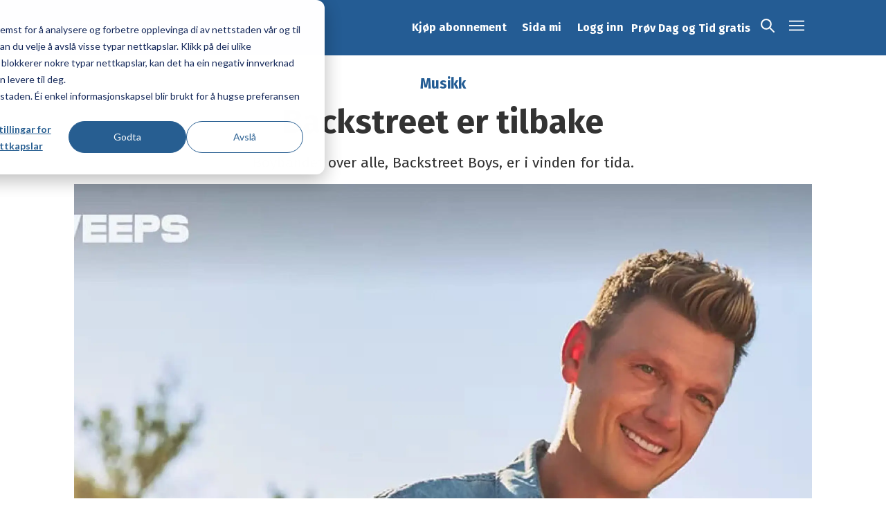

--- FILE ---
content_type: text/html; charset=UTF-8
request_url: https://www.dagogtid.no/meldingar/backstreet-er-tilbake/144486
body_size: 22898
content:
<!DOCTYPE html>
<html lang="nn-NO" dir="ltr" class="resp_fonts">

    <head>
                
                <script type="module">
                    import { ClientAPI } from '/view-resources/baseview/public/common/ClientAPI/index.js?v=1768293024-L4';
                    window.labClientAPI = new ClientAPI({
                        pageData: {
                            url: 'https://www.dagogtid.no/meldingar/backstreet-er-tilbake/144486',
                            pageType: 'article',
                            pageId: '144486',
                            section: 'meldingar',
                            title: 'Backstreet er tilbake',
                            seotitle: 'Backstreet er tilbake',
                            sometitle: 'Backstreet er tilbake',
                            description: 'Boybandet over alle, Backstreet Boys, er i vinden for tida.',
                            seodescription: 'Boybandet over alle, Backstreet Boys, er i vinden for tida.',
                            somedescription: 'Backstreet Boys-medlemmet AJ McLean briljerte som drag queen i RuPaul’s Secret Celebrity Drag Race sesong 2. Vultures, det komande albumet til Kanye West og Ty Dolla Sign, startar med låta «Everybody», komponert med utstrekt bruk av samplingar frå Backstreet-songen «Everybody».',
                            device: 'desktop',
                            cmsVersion: '4.2.15',
                            contentLanguage: 'nn-NO',
                            published: '2024-02-01T23:00:00.000Z',
                            tags: ["meldingar", "musikk", "rasmus hungnes"],
                            bylines: ["Rasmus Hungnes null"],
                            site: {
                                domain: 'https://www.dagogtid.no',
                                id: '2',
                                alias: 'dagogtid'
                            }
                            // Todo: Add paywall info ...
                        },
                        debug: false
                    });
                </script>

                <title>Backstreet er tilbake</title>
                <meta name="title" content="Backstreet er tilbake">
                <meta name="description" content="Boybandet over alle, Backstreet Boys, er i vinden for tida.">
                <meta http-equiv="Content-Type" content="text/html; charset=utf-8">
                <link rel="canonical" href="https://www.dagogtid.no/meldingar/backstreet-er-tilbake/144486">
                <meta name="viewport" content="width=device-width, initial-scale=1">
                
                <meta property="og:type" content="article">
                <meta property="og:title" content="(+) Backstreet er tilbake">
                <meta property="og:description" content="Backstreet Boys-medlemmet AJ McLean briljerte som drag queen i RuPaul’s Secret Celebrity Drag Race sesong 2. Vultures, det komande albumet til Kanye West og Ty Dolla Sign, startar med låta «Everybody», komponert med utstrekt bruk av samplingar frå Backstreet-songen «Everybody».">
                <meta property="article:published_time" content="2024-02-01T23:00:00.000Z">
                <meta property="article:modified_time" content="">
                <meta property="article:author" content="Rasmus Hungnes ">
                <meta property="article:tag" content="meldingar">
                <meta property="article:tag" content="musikk">
                <meta property="article:tag" content="rasmus hungnes">
                <meta property="og:image" content="https://image.dagogtid.no/144514.jpg?imageId=144514&panox=0&panoy=0&panow=0&panoh=0&width=1200&height=683">
                <meta property="og:image:width" content="1200">
                <meta property="og:image:height" content="684">
                <meta name="twitter:card" content="summary_large_image">
                
                <meta name="twitter:title" content="(+) Backstreet er tilbake">
                <meta name="twitter:description" content="Backstreet Boys-medlemmet AJ McLean briljerte som drag queen i RuPaul’s Secret Celebrity Drag Race sesong 2. Vultures, det komande albumet til Kanye West og Ty Dolla Sign, startar med låta «Everybody», komponert med utstrekt bruk av samplingar frå Backstreet-songen «Everybody».">
                <meta name="twitter:image" content="https://image.dagogtid.no/144514.jpg?imageId=144514&panox=0&panoy=0&panow=0&panoh=0&width=1200&height=683">
                <link rel="alternate" type="application/json+oembed" href="https://www.dagogtid.no/meldingar/backstreet-er-tilbake/144486?lab_viewport=oembed">

                
                <script >// HubSpot Script Loader. Please do not block this resource. See more: http://hubs.ly/H0702_H0. I copied the content of 8322251.js bc Labrador CMS adds script tags automatically

!function(t,e,r){if(!document.getElementById(t)){var n=document.createElement("script");for(var a in n.src="https://js.hubspot.com/web-interactives-embed.js",n.type="text/javascript",n.id=t,r)r.hasOwnProperty(a)&&n.setAttribute(a,r[a]);var i=document.getElementsByTagName("script")[0];i.parentNode.insertBefore(n,i)}}("hubspot-web-interactives-loader",0,{"crossorigin":"anonymous","data-loader":"hs-scriptloader","data-hsjs-portal":8322251,"data-hsjs-env":"prod","data-hsjs-hublet":"na1"});
!function(t,e,r){if(!document.getElementById(t)){var n=document.createElement("script");for(var a in n.src="https://js.hsadspixel.net/fb.js",n.type="text/javascript",n.id=t,r)r.hasOwnProperty(a)&&n.setAttribute(a,r[a]);var i=document.getElementsByTagName("script")[0];i.parentNode.insertBefore(n,i)}}("hs-ads-pixel-8322251",0,{"data-ads-portal-id":8322251,"data-ads-env":"prod","data-loader":"hs-scriptloader","data-hsjs-portal":8322251,"data-hsjs-env":"prod","data-hsjs-hublet":"na1"});
!function(e,t){if(!document.getElementById(e)){var c=document.createElement("script");c.src="https://js.hs-analytics.net/analytics/1742329800000/8322251.js",c.type="text/javascript",c.id=e;var n=document.getElementsByTagName("script")[0];n.parentNode.insertBefore(c,n)}}("hs-analytics");
!function(t,e,r){if(!document.getElementById(t)){var n=document.createElement("script");for(var a in n.src="https://js.hscollectedforms.net/collectedforms.js",n.type="text/javascript",n.id=t,r)r.hasOwnProperty(a)&&n.setAttribute(a,r[a]);var i=document.getElementsByTagName("script")[0];i.parentNode.insertBefore(n,i)}}("CollectedForms-8322251",0,{"crossorigin":"anonymous","data-leadin-portal-id":8322251,"data-leadin-env":"prod","data-loader":"hs-scriptloader","data-hsjs-portal":8322251,"data-hsjs-env":"prod","data-hsjs-hublet":"na1"});
var _hsp = window._hsp = window._hsp || [];
_hsp.push(['addEnabledFeatureGates', []]);
_hsp.push(['setBusinessUnitId', 0]);
!function(t,e,r){if(!document.getElementById(t)){var n=document.createElement("script");for(var a in n.src="https://js.hs-banner.com/v2/8322251/banner.js",n.type="text/javascript",n.id=t,r)r.hasOwnProperty(a)&&n.setAttribute(a,r[a]);var i=document.getElementsByTagName("script")[0];i.parentNode.insertBefore(n,i)}}("cookieBanner-8322251",0,{"data-cookieconsent":"ignore","data-hs-ignore":true,"data-loader":"hs-scriptloader","data-hsjs-portal":8322251,"data-hsjs-env":"prod","data-hsjs-hublet":"na1"});
!function(t,e,r){if(!document.getElementById(t)){var n=document.createElement("script");for(var a in n.src="https://js.usemessages.com/conversations-embed.js",n.type="text/javascript",n.id=t,r)r.hasOwnProperty(a)&&n.setAttribute(a,r[a]);var i=document.getElementsByTagName("script")[0];i.parentNode.insertBefore(n,i)}}("hubspot-messages-loader",0,{"data-loader":"hs-scriptloader","data-hsjs-portal":8322251,"data-hsjs-env":"prod","data-hsjs-hublet":"na1"});</script><script ><!-- Google Tag Manager -->
(function(w,d,s,l,i){w[l]=w[l]||[];w[l].push({'gtm.start':
new Date().getTime(),event:'gtm.js'});var f=d.getElementsByTagName(s)[0],
j=d.createElement(s),dl=l!='dataLayer'?'&l='+l:'';j.async=true;j.src=
'https://www.googletagmanager.com/gtm.js?id='+i+dl;f.parentNode.insertBefore(j,f);
})(window,document,'script','dataLayer','GTM-T28WZZ9');
<!-- End Google Tag Manager --></script><script >var _hsp = window._hsp = window._hsp || [];
  _hsp.push(['addPrivacyConsentListener', function(consent) {
    // Push consent changes to GTM dataLayer
    window.dataLayer = window.dataLayer || [];
    dataLayer.push({
      event: 'hubspot_consent_update',
      consent: {
        necessary: consent.categories.necessary,
        analytics: consent.categories.analytics,
        marketing: consent.categories.advertisement,
        functionality: consent.categories.functionality
      }
    });
  }]);</script><script >//For users with sharing link from app, redirect to Labrador shared URL

(function () {
  const params = new URLSearchParams(window.location.search);
  const utmMedium = params.get('utm_medium');
  const utmReferer = params.get('utm_referer');
  const utmSource = params.get('utm_source');

  if (
    utmMedium === 'sharing' &&
    utmReferer === 'unknown' &&
    (utmSource === 'ios' || utmSource === 'android' || utmSource === 'bluesky')
  ) {
    // Strip query string from URL
    const baseUrl = window.location.origin + window.location.pathname;
    const webhookUrl = `https://hook.eu1.make.com/oc1vh4m9u6yns8ol5d7ayrwveqep25mh?url=${encodeURIComponent(baseUrl)}`;

    fetch(webhookUrl)
      .then(async response => {
        if (!response.ok) {
          const errorText = await response.text();
          console.error('Fetch error:', response.status, errorText);
          return;
        }
        return response.json();
      })
      .then(data => {
        if (data && data.url) {
          window.location.href = data.url;
        } else {
          console.error('No "url" found in response:', data);
        }
      })
      .catch(error => {
        console.error('Error fetching redirect URL:', error);
      });
  }
})();</script>
                
                <link rel="stylesheet" href="https://cdn.jsdelivr.net/npm/swiper@9/swiper-bundle.min.css">
                <meta property="og:url" content="https://www.dagogtid.no/meldingar/backstreet-er-tilbake/144486">
                        <link type="image/png" rel="icon" href="/view-resources/dachser2/public/dagogtid/favicon.ico">
                        <link type="image/png" rel="icon" sizes="16x16" href="/view-resources/dachser2/public/dagogtid/favicon-16x16.png">
                        <link type="image/png" rel="icon" sizes="32x32" href="/view-resources/dachser2/public/dagogtid/favicon-32x32.png">
                        <link type="image/png" rel="icon" sizes="192x192" href="/view-resources/dachser2/public/dagogtid/android-chrome-192x192.png">
                        <link type="image/png" rel="icon" sizes="512x512" href="/view-resources/dachser2/public/dagogtid/android-chrome-512x512.png">
                        <link type="image/png" rel="apple-touch-icon" sizes="180x180" href="/view-resources/dachser2/public/dagogtid/apple-touch-icon.png">
                    
                <link href="https://fonts.googleapis.com/css?family=Merriweather:300,400,700,900" rel="stylesheet" >
                <link rel="stylesheet" href="/view-resources/view/css/grid.css?v=1768293024-L4">
                <link rel="stylesheet" href="/view-resources/view/css/main.css?v=1768293024-L4">
                <link rel="stylesheet" href="/view-resources/view/css/colors.css?v=1768293024-L4">
                <link rel="stylesheet" href="/view-resources/view/css/print.css?v=1768293024-L4" media="print">
                <link rel="stylesheet" href="/view-resources/view/css/foundation-icons/foundation-icons.css?v=1768293024-L4">
                <link rel="stylesheet" href="/view-resources/view/css/site/dagogtid.css?v=1768293024-L4">
                <style data-key="custom_properties">
                    :root{--primary: rgba(0,0,0,1);--secondary: rgba(255,255,255,1);--tertiary: rgba(39,94,145,1);--bg-primary: rgba(238,238,238,1);--bg-secondary: rgba(230,230,230,1);--bg-tertiary: rgba(0,0,0,1);--bg-quaternary: rgba(255,255,255,1);--bg-quinary: rgba(241,237,220,1);--bg-senary: rgba(204,223,234,1);--bg-septenary: rgba(0,94,149,1);--bg-octonary: rgba(0,36,57,1);--bg-nonary: rgba(51,51,51,1);}
                </style>
                <style data-key="background_colors">
                    .bg-primary {background-color: rgba(238,238,238,1);}.bg-secondary {background-color: rgba(230,230,230,1);}.bg-tertiary {background-color: rgba(0,0,0,1);color: #fff;}.bg-quaternary {background-color: rgba(255,255,255,1);}.bg-quinary {background-color: rgba(241,237,220,1);}.bg-senary {background-color: rgba(204,223,234,1);}.bg-septenary {background-color: rgba(0,94,149,1);color: #fff;}.bg-octonary {background-color: rgba(0,36,57,1);color: #fff;}.bg-nonary {background-color: rgba(51,51,51,1);color: #fff;}@media (max-width: 1023px) { .color_mobile_bg-primary {background-color: rgba(238,238,238,1);}}@media (max-width: 1023px) { .color_mobile_bg-secondary {background-color: rgba(230,230,230,1);}}@media (max-width: 1023px) { .color_mobile_bg-tertiary {background-color: rgba(0,0,0,1);color: #fff;}}@media (max-width: 1023px) { .color_mobile_bg-quaternary {background-color: rgba(255,255,255,1);}}@media (max-width: 1023px) { .color_mobile_bg-quinary {background-color: rgba(241,237,220,1);}}@media (max-width: 1023px) { .color_mobile_bg-senary {background-color: rgba(204,223,234,1);}}@media (max-width: 1023px) { .color_mobile_bg-septenary {background-color: rgba(0,94,149,1);color: #fff;}}@media (max-width: 1023px) { .color_mobile_bg-octonary {background-color: rgba(0,36,57,1);color: #fff;}}@media (max-width: 1023px) { .color_mobile_bg-nonary {background-color: rgba(51,51,51,1);color: #fff;}}
                </style>
                <style data-key="background_colors_opacity">
                    .bg-primary.op-bg_20 {background-color: rgba(238, 238, 238, 0.2);}.bg-primary.op-bg_40 {background-color: rgba(238, 238, 238, 0.4);}.bg-primary.op-bg_60 {background-color: rgba(238, 238, 238, 0.6);}.bg-primary.op-bg_80 {background-color: rgba(238, 238, 238, 0.8);}.bg-secondary.op-bg_20 {background-color: rgba(230, 230, 230, 0.2);}.bg-secondary.op-bg_40 {background-color: rgba(230, 230, 230, 0.4);}.bg-secondary.op-bg_60 {background-color: rgba(230, 230, 230, 0.6);}.bg-secondary.op-bg_80 {background-color: rgba(230, 230, 230, 0.8);}.bg-tertiary.op-bg_20 {background-color: rgba(0, 0, 0, 0.2);color: #fff;}.bg-tertiary.op-bg_40 {background-color: rgba(0, 0, 0, 0.4);color: #fff;}.bg-tertiary.op-bg_60 {background-color: rgba(0, 0, 0, 0.6);color: #fff;}.bg-tertiary.op-bg_80 {background-color: rgba(0, 0, 0, 0.8);color: #fff;}.bg-quaternary.op-bg_20 {background-color: rgba(255, 255, 255, 0.2);}.bg-quaternary.op-bg_40 {background-color: rgba(255, 255, 255, 0.4);}.bg-quaternary.op-bg_60 {background-color: rgba(255, 255, 255, 0.6);}.bg-quaternary.op-bg_80 {background-color: rgba(255, 255, 255, 0.8);}.bg-quinary.op-bg_20 {background-color: rgba(241, 237, 220, 0.2);}.bg-quinary.op-bg_40 {background-color: rgba(241, 237, 220, 0.4);}.bg-quinary.op-bg_60 {background-color: rgba(241, 237, 220, 0.6);}.bg-quinary.op-bg_80 {background-color: rgba(241, 237, 220, 0.8);}.bg-senary.op-bg_20 {background-color: rgba(204, 223, 234, 0.2);}.bg-senary.op-bg_40 {background-color: rgba(204, 223, 234, 0.4);}.bg-senary.op-bg_60 {background-color: rgba(204, 223, 234, 0.6);}.bg-senary.op-bg_80 {background-color: rgba(204, 223, 234, 0.8);}.bg-septenary.op-bg_20 {background-color: rgba(0, 94, 149, 0.2);color: #fff;}.bg-septenary.op-bg_40 {background-color: rgba(0, 94, 149, 0.4);color: #fff;}.bg-septenary.op-bg_60 {background-color: rgba(0, 94, 149, 0.6);color: #fff;}.bg-septenary.op-bg_80 {background-color: rgba(0, 94, 149, 0.8);color: #fff;}.bg-octonary.op-bg_20 {background-color: rgba(0, 36, 57, 0.2);color: #fff;}.bg-octonary.op-bg_40 {background-color: rgba(0, 36, 57, 0.4);color: #fff;}.bg-octonary.op-bg_60 {background-color: rgba(0, 36, 57, 0.6);color: #fff;}.bg-octonary.op-bg_80 {background-color: rgba(0, 36, 57, 0.8);color: #fff;}.bg-nonary.op-bg_20 {background-color: rgba(51, 51, 51, 0.2);color: #fff;}.bg-nonary.op-bg_40 {background-color: rgba(51, 51, 51, 0.4);color: #fff;}.bg-nonary.op-bg_60 {background-color: rgba(51, 51, 51, 0.6);color: #fff;}.bg-nonary.op-bg_80 {background-color: rgba(51, 51, 51, 0.8);color: #fff;}@media (max-width: 1023px) { .color_mobile_bg-primary.op-bg_20 {background-color: rgba(238, 238, 238, 0.2);}}@media (max-width: 1023px) { .color_mobile_bg-primary.op-bg_40 {background-color: rgba(238, 238, 238, 0.4);}}@media (max-width: 1023px) { .color_mobile_bg-primary.op-bg_60 {background-color: rgba(238, 238, 238, 0.6);}}@media (max-width: 1023px) { .color_mobile_bg-primary.op-bg_80 {background-color: rgba(238, 238, 238, 0.8);}}@media (max-width: 1023px) { .color_mobile_bg-secondary.op-bg_20 {background-color: rgba(230, 230, 230, 0.2);}}@media (max-width: 1023px) { .color_mobile_bg-secondary.op-bg_40 {background-color: rgba(230, 230, 230, 0.4);}}@media (max-width: 1023px) { .color_mobile_bg-secondary.op-bg_60 {background-color: rgba(230, 230, 230, 0.6);}}@media (max-width: 1023px) { .color_mobile_bg-secondary.op-bg_80 {background-color: rgba(230, 230, 230, 0.8);}}@media (max-width: 1023px) { .color_mobile_bg-tertiary.op-bg_20 {background-color: rgba(0, 0, 0, 0.2);color: #fff;}}@media (max-width: 1023px) { .color_mobile_bg-tertiary.op-bg_40 {background-color: rgba(0, 0, 0, 0.4);color: #fff;}}@media (max-width: 1023px) { .color_mobile_bg-tertiary.op-bg_60 {background-color: rgba(0, 0, 0, 0.6);color: #fff;}}@media (max-width: 1023px) { .color_mobile_bg-tertiary.op-bg_80 {background-color: rgba(0, 0, 0, 0.8);color: #fff;}}@media (max-width: 1023px) { .color_mobile_bg-quaternary.op-bg_20 {background-color: rgba(255, 255, 255, 0.2);}}@media (max-width: 1023px) { .color_mobile_bg-quaternary.op-bg_40 {background-color: rgba(255, 255, 255, 0.4);}}@media (max-width: 1023px) { .color_mobile_bg-quaternary.op-bg_60 {background-color: rgba(255, 255, 255, 0.6);}}@media (max-width: 1023px) { .color_mobile_bg-quaternary.op-bg_80 {background-color: rgba(255, 255, 255, 0.8);}}@media (max-width: 1023px) { .color_mobile_bg-quinary.op-bg_20 {background-color: rgba(241, 237, 220, 0.2);}}@media (max-width: 1023px) { .color_mobile_bg-quinary.op-bg_40 {background-color: rgba(241, 237, 220, 0.4);}}@media (max-width: 1023px) { .color_mobile_bg-quinary.op-bg_60 {background-color: rgba(241, 237, 220, 0.6);}}@media (max-width: 1023px) { .color_mobile_bg-quinary.op-bg_80 {background-color: rgba(241, 237, 220, 0.8);}}@media (max-width: 1023px) { .color_mobile_bg-senary.op-bg_20 {background-color: rgba(204, 223, 234, 0.2);}}@media (max-width: 1023px) { .color_mobile_bg-senary.op-bg_40 {background-color: rgba(204, 223, 234, 0.4);}}@media (max-width: 1023px) { .color_mobile_bg-senary.op-bg_60 {background-color: rgba(204, 223, 234, 0.6);}}@media (max-width: 1023px) { .color_mobile_bg-senary.op-bg_80 {background-color: rgba(204, 223, 234, 0.8);}}@media (max-width: 1023px) { .color_mobile_bg-septenary.op-bg_20 {background-color: rgba(0, 94, 149, 0.2);color: #fff;}}@media (max-width: 1023px) { .color_mobile_bg-septenary.op-bg_40 {background-color: rgba(0, 94, 149, 0.4);color: #fff;}}@media (max-width: 1023px) { .color_mobile_bg-septenary.op-bg_60 {background-color: rgba(0, 94, 149, 0.6);color: #fff;}}@media (max-width: 1023px) { .color_mobile_bg-septenary.op-bg_80 {background-color: rgba(0, 94, 149, 0.8);color: #fff;}}@media (max-width: 1023px) { .color_mobile_bg-octonary.op-bg_20 {background-color: rgba(0, 36, 57, 0.2);color: #fff;}}@media (max-width: 1023px) { .color_mobile_bg-octonary.op-bg_40 {background-color: rgba(0, 36, 57, 0.4);color: #fff;}}@media (max-width: 1023px) { .color_mobile_bg-octonary.op-bg_60 {background-color: rgba(0, 36, 57, 0.6);color: #fff;}}@media (max-width: 1023px) { .color_mobile_bg-octonary.op-bg_80 {background-color: rgba(0, 36, 57, 0.8);color: #fff;}}@media (max-width: 1023px) { .color_mobile_bg-nonary.op-bg_20 {background-color: rgba(51, 51, 51, 0.2);color: #fff;}}@media (max-width: 1023px) { .color_mobile_bg-nonary.op-bg_40 {background-color: rgba(51, 51, 51, 0.4);color: #fff;}}@media (max-width: 1023px) { .color_mobile_bg-nonary.op-bg_60 {background-color: rgba(51, 51, 51, 0.6);color: #fff;}}@media (max-width: 1023px) { .color_mobile_bg-nonary.op-bg_80 {background-color: rgba(51, 51, 51, 0.8);color: #fff;}}
                </style>
                <style data-key="border_colors">
                    .border-bg-primary{--border-color: var(--bg-primary);}.mobile_border-bg-primary{--mobile-border-color: var(--bg-primary);}.border-bg-secondary{--border-color: var(--bg-secondary);}.mobile_border-bg-secondary{--mobile-border-color: var(--bg-secondary);}.border-bg-tertiary{--border-color: var(--bg-tertiary);}.mobile_border-bg-tertiary{--mobile-border-color: var(--bg-tertiary);}.border-bg-quaternary{--border-color: var(--bg-quaternary);}.mobile_border-bg-quaternary{--mobile-border-color: var(--bg-quaternary);}.border-bg-quinary{--border-color: var(--bg-quinary);}.mobile_border-bg-quinary{--mobile-border-color: var(--bg-quinary);}.border-bg-senary{--border-color: var(--bg-senary);}.mobile_border-bg-senary{--mobile-border-color: var(--bg-senary);}.border-bg-septenary{--border-color: var(--bg-septenary);}.mobile_border-bg-septenary{--mobile-border-color: var(--bg-septenary);}.border-bg-octonary{--border-color: var(--bg-octonary);}.mobile_border-bg-octonary{--mobile-border-color: var(--bg-octonary);}.border-bg-nonary{--border-color: var(--bg-nonary);}.mobile_border-bg-nonary{--mobile-border-color: var(--bg-nonary);}
                </style>
                <style data-key="font_colors">
                    .primary {color: rgba(0,0,0,1) !important;}.secondary {color: rgba(255,255,255,1) !important;}.tertiary {color: rgba(39,94,145,1) !important;}@media (max-width: 1023px) { .color_mobile_primary {color: rgba(0,0,0,1) !important;}}@media (max-width: 1023px) { .color_mobile_secondary {color: rgba(255,255,255,1) !important;}}@media (max-width: 1023px) { .color_mobile_tertiary {color: rgba(39,94,145,1) !important;}}
                </style>
                <style data-key="image_gradient">
                    .image-gradient-bg-primary{--background-color: var(--bg-primary);}.color_mobile_image-gradient-bg-primary{--mobile-background-color: var(--bg-primary);}.image-gradient-bg-secondary{--background-color: var(--bg-secondary);}.color_mobile_image-gradient-bg-secondary{--mobile-background-color: var(--bg-secondary);}.image-gradient-bg-tertiary{--background-color: var(--bg-tertiary);}.color_mobile_image-gradient-bg-tertiary{--mobile-background-color: var(--bg-tertiary);}.image-gradient-bg-quaternary{--background-color: var(--bg-quaternary);}.color_mobile_image-gradient-bg-quaternary{--mobile-background-color: var(--bg-quaternary);}.image-gradient-bg-quinary{--background-color: var(--bg-quinary);}.color_mobile_image-gradient-bg-quinary{--mobile-background-color: var(--bg-quinary);}.image-gradient-bg-senary{--background-color: var(--bg-senary);}.color_mobile_image-gradient-bg-senary{--mobile-background-color: var(--bg-senary);}.image-gradient-bg-septenary{--background-color: var(--bg-septenary);}.color_mobile_image-gradient-bg-septenary{--mobile-background-color: var(--bg-septenary);}.image-gradient-bg-octonary{--background-color: var(--bg-octonary);}.color_mobile_image-gradient-bg-octonary{--mobile-background-color: var(--bg-octonary);}.image-gradient-bg-nonary{--background-color: var(--bg-nonary);}.color_mobile_image-gradient-bg-nonary{--mobile-background-color: var(--bg-nonary);}
                </style>
                <style data-key="custom_css_variables">
                :root {
                    --lab_page_width: 1088px;
                    --lab_columns_gutter: 11px;
                    --space-top: ;
                    --space-top-adnuntiusAd: ;
                }

                @media(max-width: 767px) {
                    :root {
                        --lab_columns_gutter: 10px;
                    }
                }

                @media(min-width: 767px) {
                    :root {
                    }
                }
                </style>
<script src="/view-resources/public/common/JWTCookie.js?v=1768293024-L4"></script>
<script src="/view-resources/public/common/Paywall.js?v=1768293024-L4"></script>
                <script>
                window.Dac = window.Dac || {};
                (function () {
                    if (navigator) {
                        window.Dac.clientData = {
                            language: navigator.language,
                            userAgent: navigator.userAgent,
                            innerWidth: window.innerWidth,
                            innerHeight: window.innerHeight,
                            deviceByMediaQuery: getDeviceByMediaQuery(),
                            labDevice: 'desktop', // Device from labrador
                            device: 'desktop', // Device from varnish
                            paywall: {
                                isAuthenticated: isPaywallAuthenticated(),
                                toggleAuthenticatedContent: toggleAuthenticatedContent,
                                requiredProducts: [],
                            },
                            page: {
                                id: '144486',
                                extId: 'dagogtid-6.121.33029.f0ebb2c63e'
                            },
                            siteAlias: 'dagogtid',
                            debug: window.location.href.includes('debug=1')
                        };
                        function getDeviceByMediaQuery() {
                            if (window.matchMedia('(max-width: 767px)').matches) return 'mobile';
                            if (window.matchMedia('(max-width: 1023px)').matches) return 'tablet';
                            return 'desktop';
                        }

                        function isPaywallAuthenticated() {
                            if (window.Dac && window.Dac.JWTCookie) {
                                var JWTCookie = new Dac.JWTCookie({ debug: false });
                                return JWTCookie.isAuthenticated();
                            }
                            return false;
                        }

                        function toggleAuthenticatedContent(settings) {
                            if (!window.Dac || !window.Dac.Paywall) {
                                return;
                            }
                            var Paywall = new Dac.Paywall();
                            var updateDOM = Paywall.updateDOM;

                            if(settings && settings.displayUserName) {
                                var userName = Paywall.getUserName().then((userName) => {
                                    updateDOM(userName !== false, userName, settings.optionalGreetingText);
                                });
                            } else {
                                updateDOM(window.Dac.clientData.paywall.isAuthenticated);
                            }
                        }
                    }
                }());
                </script>

                    <script type="module" src="/view-resources/baseview/public/common/baseview/moduleHandlers.js?v=1768293024-L4" data-cookieconsent="ignore"></script>

                <link href="https://fonts.googleapis.com/css?family=Fira+Sans:regular,100,100italic,italic,430,700,700italic,900,900italic,300" rel="stylesheet" >
                <link href="https://fonts.googleapis.com/css?family=Playfair+Display:300,300italic,400,400italic,500,500italic,700,700italic" rel="stylesheet" >
                <style id="dachser-vieweditor-styles">
                    body { font-family: "Fira Sans"; font-weight: normal; font-style: normal; }
                    .bodytext { font-family: "Fira Sans"; font-weight: normal; font-style: normal; }
                    header#nav, header.pageHeader { font-family: "Fira Sans"; font-weight: normal; font-style: normal; }
                    .dropdownMenu ul.children li, .pageHeader .hamburger .hamburger-container .dropdownMenu ul.children ul li { font-family: "Fira Sans"; font-weight: normal; font-style: normal; }
                    article.column .content .subtitle { font-family: "Fira Sans"; font-weight: normal; font-style: normal; text-transform: none; letter-spacing: normal; }
                    .font-FiraSans { font-family: "Fira Sans" !important; }
                    .font-FiraSans.font-weight-normal { font-weight: normal !important; }
                    .font-FiraSans.font-weight-light { font-weight: 100 !important; }
                    .font-FiraSans.font-weight-bold { font-weight: 700 !important; }
                    .font-FiraSans.font-weight-black { font-weight: 900 !important; }
                    .font-PlayfairDisplay { font-family: "Playfair Display" !important; }
                    .font-PlayfairDisplay.font-weight-light { font-weight: 300 !important; }
                    .font-PlayfairDisplay.font-weight-normal { font-weight: 400 !important; }
                    .font-PlayfairDisplay.font-weight-bold { font-weight: 700 !important; }
                </style>
                <style id="css_variables"></style>
                <script>
                    window.dachserData = {
                        _data: {},
                        _instances: {},
                        get: function(key) {
                            return dachserData._data[key] || null;
                        },
                        set: function(key, value) {
                            dachserData._data[key] = value;
                        },
                        push: function(key, value) {
                            if (!dachserData._data[key]) {
                                dachserData._data[key] = [];
                            }
                            dachserData._data[key].push(value);
                        },
                        setInstance: function(key, identifier, instance) {
                            if (!dachserData._instances[key]) {
                                dachserData._instances[key] = {};
                            }
                            dachserData._instances[key][identifier] = instance;
                        },
                        getInstance: function(key, identifier) {
                            return dachserData._instances[key] ? dachserData._instances[key][identifier] || null : null;
                        },
                        reflow: () => {}
                    };
                </script>
                

                <script type="application/ld+json">
                [{"@context":"http://schema.org","@type":"WebSite","name":"dagogtid","url":"https://www.dagogtid.no"},{"@context":"https://schema.org","@type":"NewsArticle","headline":"Backstreet er tilbake","description":"Boybandet over alle, Backstreet Boys, er i vinden for tida.","mainEntityOfPage":{"@id":"https://www.dagogtid.no/meldingar/backstreet-er-tilbake/144486"},"availableLanguage":[{"@type":"Language","alternateName":"nn-NO"}],"image":["https://image.dagogtid.no/?imageId=144514&width=1200","https://image.dagogtid.no/?imageId=103693&width=1200"],"keywords":"meldingar, musikk, rasmus hungnes","author":[{"@type":"Person","name":"Rasmus Hungnes null","email":"https://dagogtid.no/rasmus-hungnes-6.6.66.c3f10812b9"}],"publisher":{"@type":"Organization","name":"dagogtid","logo":{"@type":"ImageObject","url":"/view-resources/dachser2/public/dagogtid/logo-rectangular.svg"}},"datePublished":"2024-02-01T23:00:00.000Z","dateModified":"2024-02-01T12:39:24.000Z","isAccessibleForFree":true,"hasPart":{"@type":"WebPageElement","isAccessibleForFree":false,"cssSelector":".teaserContent"}}]
                </script>                
                
                
                



        <meta property="article:section" content="meldingar">
<script>
var k5aMeta = { "paid": 1, "paywall": (Dac.clientData.paywall.isAuthenticated ? "open" : "hard"), "wordCount": "0", "lix": "0", "author": ["Rasmus Hungnes null"], "tag": ["meldingar", "musikk", "rasmus hungnes"], "title": "Backstreet er tilbake", "teasertitle": "Backstreet er tilbake", "kicker": "Musikk", "url": "https://www.dagogtid.no/a/144486", "login": (Dac.clientData.paywall.isAuthenticated ? 1 : 0), "subscriber": (Dac.clientData.paywall.isAuthenticated ? 1 : 0), "subscriberId": (Dac.clientData.subscriberId ? `"${ Dac.clientData.subscriberId }"` : "") };
</script>
                <script src="//cl.k5a.io/6156b8c81b4d741e051f44c2.js" async></script>

                <script src="https://cl-eu2.k5a.io/62038221f64162113307d492.js" async></script>

        <style>
            :root {
                
                
            }
        </style>
        
        
    </head>

    <body class="l4 article site_dagogtid section_meldingar has-paywall"
        
        
        >

        <script ><!-- Google Tag Manager (noscript) -->
<noscript><iframe src="https://www.googletagmanager.com/ns.html?id=GTM-T28WZZ9"
height="0" width="0" style="display:none;visibility:hidden"></iframe></noscript>
<!-- End Google Tag Manager (noscript) --></script>
        <script>
        document.addEventListener("DOMContentLoaded", (event) => {
            setScrollbarWidth();
            window.addEventListener('resize', setScrollbarWidth);
        });
        function setScrollbarWidth() {
            const root = document.querySelector(':root');
            const width = (window.innerWidth - document.body.offsetWidth < 21) ? window.innerWidth - document.body.offsetWidth : 15;
            root.style.setProperty('--lab-scrollbar-width', `${ width }px`);
        }
        </script>

        
        <a href="#main" class="skip-link">Jump to main content</a>

        <header class="pageElement pageHeader">
    <div class="section mainline grid-fixed grid-align-center">
    <div class="row">
<figure class="logo">
    <a href=" //dagogtid.no" aria-label="Gå til framside">
        <img src="/view-resources/dachser2/public/dagogtid/logo-rectangular.svg"
            alt="Gå til framside. Logo, dagogtid.no"
            width="180"
            >
    </a>
</figure>
<nav class="navigation mainMenu grid dac-hidden-desktop-down">
	<ul class="menu-list">
			<li class="first-list-item dac-paywall-not-authenticated dt-auth-out">
				<a href="https://dagogtid.no/abonnement" target="_self">Kjøp abonnement</a>
			</li>
			<li class="first-list-item dac-paywall-not-authenticated dt-auth-out">
				<a href="https://dagogtid.no/sidami" target="_self">Sida mi</a>
			</li>
			<li class="first-list-item logout-btn dac-paywall-authenticated dt-auth-in">
				<a href="https://api.dagogtid.no/paywall/logout?&siteAlias=dagogtid&contentUrl=https%3A%2F%2Fwww.dagogtid.no%2F" target="_self">Logg ut</a>
			</li>
			<li class="first-list-item login-btn dac-paywall-not-authenticated dt-auth-out">
				<a href="https://api.dagogtid.no/paywall/login?siteAlias=dagogtid&contentUrl=https%3A%2F%2Fbeta.dagogtid.no%2F" target="_self">Logg inn</a>
			</li>
			<li class="first-list-item dac-paywall-authenticated dt-auth-in">
				<a href="https://dagogtid.no/sidami" target="_self">Sida mi</a>
			</li>
	</ul>
</nav>



	<script>
		(function () {
			const menuLinks = document.querySelectorAll(`nav.mainMenu ul li a`);
			for (let i = 0; i < menuLinks.length; i++) {
				const link = menuLinks[i].pathname;
				if (link === window.location.pathname) {
					menuLinks[i].parentElement.classList.add('lab-link-active');
				} else {
					menuLinks[i].parentElement.classList.remove('lab-link-active');
				}
			}
		})();
	</script>

<div class="paywall-shareable">
        <div class="shareArticle"><a href="https:&#x2F;&#x2F;www.dagogtid.no&#x2F;prov">Prøv Dag og Tid gratis</a></div>
</div>

<style>
.paywallShareableArticle {
    position: fixed;
    top: 50%;
    left: 50%;
    transform: translate(-50%, -50%);
    width: 80%;
    max-width: 500px;
    padding: 30px 20px;
    background-color: #f9f9f9;
    border-radius: 8px;
    box-shadow: 0 4px 10px rgba(0, 0, 0, 0.2);
    text-align: center;
    z-index: 1000;
}

.paywallShareableArticle h2 {
    font-size: 1.5rem;
    margin-top: 0;
}

.paywallShareableArticle p {
    margin: 16px 0;
    line-height: 1.4;
}

.closeButton {
    position: absolute;
    top: 10px;
    right: 10px;
    background: none;
    border: none;
    font-size: 1.2rem;
    cursor: pointer;
}

.shareButton {
    display: inline-block;
    margin: 8px 8px;
    padding: 10px 20px;
    font-size: 1em;
    border: 1px solid #ccc;
    border-radius: 4px;
    cursor: pointer;
    background-color: #fff;
}

.shareButton:hover {
    background-color: #e0e0e0;
}
</style><div data-id="pageElements-7" class="search to-be-expanded grid-float-right">

        <button class="search-button search-expander" aria-label="Søk"  aria-expanded="false" aria-controls="search-input-7" >
                <i class="open fi-magnifying-glass"></i>
                <i class="close fi-x"></i>
        </button>

    <form class="search-container" action="/cse" method="get" role="search">
        <label for="search-input-7" class="visuallyhidden">Søk</label>
        <input type="text" id="search-input-7" name="q" placeholder="Søk...">
    </form>
</div>

        <script>
            // Do the check for the search button inside the if statement, so we don't set a global const if there are multiple search buttons
            if (document.querySelector('[data-id="pageElements-7"] .search-button')) {
                // Now we can set a const that is only available inside the if scope
                const searchButton = document.querySelector('[data-id="pageElements-7"] .search-button');
                searchButton.addEventListener('click', (event) => {
                    event.preventDefault();
                    event.stopPropagation();

                    // Toggle the expanded class on the search button and set the aria-expanded attribute.
                    searchButton.parentElement.classList.toggle('expanded');
                    searchButton.setAttribute('aria-expanded', searchButton.getAttribute('aria-expanded') === 'true' ? 'false' : 'true');
                    searchButton.setAttribute('aria-label', searchButton.getAttribute('aria-expanded') === 'true' ? 'Lukk søk' : 'Opne søk');

                    // Set focus to the input. 
                    // This might be dodgy due to moving focus automatically, but we'll keep it in for now.
                    if (searchButton.getAttribute('aria-expanded') === 'true') {
                        document.getElementById('search-input-7').focus();
                    }
                }, false);
            }

            if (document.getElementById('bonusButton')) {
                document.getElementById('bonusButton').addEventListener('click', (event) => {
                    document.querySelector('[data-id="pageElements-7"] .search-container').submit();
                }, false);
            }

            /*
                There should probably be some sort of sorting of the elements, so that if the search button is to the right,
                the tab order should be the input before the button.
                This is a job for future me.
            */
        </script>
<div class="hamburger to-be-expanded" data-id="pageElements-8">
    <div class="positionRelative">
        <span class="hamburger-button hamburger-expander ">
            <button class="burger-btn" aria-label="Opne meny" aria-expanded="false" aria-controls="hamburger-container" aria-haspopup="menu">
                    <i class="open fi-list"></i>
                    <i class="close fi-x"></i>
            </button>
        </span>
            <div class="hamburger-container" id="hamburger-container">        
                <div class="section dropdown-container">
<nav class="navigation dropdownMenu expandable">
	<ul class="menu-list">
			<li class="first-list-item has-children">
				<a href="/emne/samfunn" target="_self">Nyhende</a>
				<ul class="children">
					<li class="">
						<a href="/emne/utanriks" target="_self">Utanriks</a>
					</li>
					<li class="">
						<a href="/emne/samfunn" target="_self">Samfunn</a>
					</li>
					<li class="">
						<a href="/emne/politikk" target="_self">Politikk</a>
					</li>
					<li class="">
						<a href="/emne/reportasje" target="_self">Reportasjar</a>
					</li>
				</ul>
			</li>
			<li class="first-list-item has-children">
				<span tabindex="0">Meiningar</span>
				<ul class="children">
					<li class="">
						<a href="/emne/leiar" target="_self">Leiar</a>
					</li>
					<li class="">
						<a href="/emne/kommentar" target="_self">Kommentarar</a>
					</li>
					<li class="">
						<a href="/emne/ordskifte" target="_self">Debatt</a>
					</li>
					<li class="">
						<a href="/emne/kronikk" target="_self">Kronikk</a>
					</li>
					<li class="">
						<a href="/emne/minneord" target="_self">Minneord</a>
					</li>
					<li class="">
						<a href="/ordskifte/delta-i-debatten/662765" target="_self">Delta i debatten</a>
					</li>
				</ul>
			</li>
			<li class="first-list-item has-children">
				<a href="/emne/meldingar" target="_self">Kultur</a>
				<ul class="children">
					<li class="">
						<a href="/emne/litteratur" target="_self">Bøker</a>
					</li>
					<li class="">
						<a href="/emne/musikk" target="_self">Musikk</a>
					</li>
					<li class="">
						<a href="/emne/kunst" target="_self">Kunst</a>
					</li>
					<li class="">
						<a href="/emne/teater" target="_self">Teater</a>
					</li>
					<li class="">
						<a href="/emne/film" target="_self">Film</a>
					</li>
					<li class="">
						<a href="/emne/dikt" target="_self">Diktspalta</a>
					</li>
				</ul>
			</li>
			<li class="first-list-item has-children">
				<a href="/emne/kunnskap" target="_self">Kunnskap</a>
				<ul class="children">
					<li class="">
						<a href="/emne/språk" target="_self">Språk</a>
					</li>
					<li class="">
						<a href="/emne/helse" target="_self">Helse</a>
					</li>
					<li class="">
						<a href="/emne/teknologi" target="_self">Teknologi</a>
					</li>
					<li class="">
						<a href="/emne/dyrehelse" target="_self">Veterinærspørsmål</a>
					</li>
				</ul>
			</li>
			<li class="first-list-item has-children dac-hidden-desktop-up">
				<a href="/emne/ymse" target="_self">Ymse</a>
				<ul class="children">
					<li class="dac-hidden-desktop-up">
						<a href="/emne/faste%20spalter" target="_self">Faste spalter</a>
					</li>
					<li class="dac-hidden-desktop-up">
						<a href="/emne/sjakk" target="_self">Sjakk</a>
					</li>
					<li class="dac-hidden-desktop-up">
						<a href="/emne/bridge" target="_self">Bridge</a>
					</li>
					<li class="dac-hidden-desktop-up">
						<a href="/emne/mat" target="_self">Mat</a>
					</li>
					<li class="dac-hidden-desktop-up">
						<a href="/emne/humor" target="_self">Humor</a>
					</li>
				</ul>
			</li>
			<li class="first-list-item has-children">
				<span tabindex="0">Spel</span>
				<ul class="children">
					<li class="">
						<a href="https://puzzleplayz.com/c/dot" target="_self">Kryssord</a>
					</li>
					<li class="">
						<a href="/emne/quiz" target="_self">Quiz</a>
					</li>
					<li class="">
						<a href="/emne/klok%20på%20bok" target="_self">Klok på bok</a>
					</li>
					<li class="">
						<a href="/emne/hint%20for%20hint" target="_self">Hint for hint</a>
					</li>
				</ul>
			</li>
			<li class="first-list-item has-children">
				<a href="/emne/berre%20på%20nett" target="_self">Berre på nett</a>
				<ul class="children">
					<li class="">
						<a href="/emne/berre%20på%20nett" target="_self"></a>
					</li>
				</ul>
			</li>
	</ul>
</nav>

		<script>
			(function () {
				// This is only called when the user presses the escape key.
				function closeElement(event, element) {
					if (event.key === 'Escape') {
						window.removeEventListener('keydown', closeElement);

						// Get all expanded elements and close them
						const expanded = document.querySelectorAll('nav.dropdownMenu.expandable .has-children.expanded');
						for (let i = 0; i < expanded.length; i++) {
							expanded[i].classList.remove('expanded');
							
							// Traverse up from the element the user has selected to see if it is a child of the expanded element
							// If it is, set focus to the first child, as that is the span element with tabindex. 
							// This is so that if the user has moved on from the menu, we shouldn't mess with the focus and flow
							if (document.activeElement.closest('.has-children') === expanded[i]) {
								expanded[i].children[0].focus();
							}
						}
					}
				}

				function toggleElement(event, element) {
					// Prevent the default link behavior
					event.preventDefault();

					// Check if there are other expanded elements and close them
					const expanded = document.querySelectorAll('nav.dropdownMenu.expandable .has-children.expanded');
					for (let i = 0; i < expanded.length; i++) {
						if (expanded[i] !== element.parentElement) {
							expanded[i].classList.remove('expanded');
						}
					}

					// Toggle the class "expanded" on the parent element
					// We toggle instead of add/remove the class because we don't know if we are opening or closing the element
					element.parentElement.classList.toggle('expanded');

					window.addEventListener('keydown', closeElement);
				}

				// Add extra element for carat and toggle functionality after the span or a element
				function addCarat(element) {
					const carat = document.createElement('span');
					carat.classList.add('carat');
					carat.tabIndex = '0';
					const sibling = element.querySelector(':scope > a') || element.querySelector(':scope > span');
					element.insertBefore(carat, sibling.nextSibling);
					element.tabIndex = '-1';
					if (sibling.tagName === 'A') {
						sibling.tabIndex = '0';
					} else if (sibling.tagName === 'SPAN') {
						sibling.tabIndex = '-1';
					}
				}

				// Get all elements with class "has-children" and add two events - one click event and one keydown event
				// Allow for the same expandable menu to be reused in different viewports by using different classes
				let classes = '';
				if (classes) {
					classes = '.' + classes.trim().split(' ').join('.');
				}

				const hasChildren = document.querySelectorAll(`nav.dropdownMenu${ classes }.expandable .has-children > span`);
				for (let i = 0; i < hasChildren.length; i++) {
					hasChildren[i].addEventListener('click', function(e) {
						toggleElement(e, this);
					});

					hasChildren[i].addEventListener('keydown', function (e) {
						// Check for both enter and space keys
						if (e.key === 'Enter' || e.key === ' ') {
							toggleElement(e, this);
						}
					});
				}

				// Get all elements with class "has-children" when toggleChildren is enabled and carat and toggle functionality 
				const hasChildrenToggle = document.querySelectorAll(`nav.dropdownMenu${ classes }.expandable.toggleChildren .has-children > span, nav.dropdownMenu${ classes }.expandable.toggleChildren .has-children > a`);
				for (let i = 0; i < hasChildrenToggle.length; i++) {

					// Add carat to the element
					addCarat(hasChildrenToggle[i].parentElement);

					if (hasChildrenToggle[i].tagName === 'A' || hasChildrenToggle[i].tagName === 'SPAN') {
						hasChildrenToggle[i].nextSibling.addEventListener('click', function(e) {
							toggleElement(e, hasChildrenToggle[i]);
						});

						hasChildrenToggle[i].nextSibling.addEventListener('keydown', function(e) {
							// Check for both enter and space keys
							if (e.key === 'Enter' || e.key === ' ') {
								toggleElement(e, hasChildrenToggle[i]);
							}
						});

						// Use with caution - ensure that parent li overlaps with child ul to avoid prematurely triggering leave
						if (hasChildrenToggle[i].closest('nav').classList.contains('toggleOnHover')) {
							hasChildrenToggle[i].addEventListener('mouseenter', function(e) {
								hasChildrenToggle[i].parentElement.classList.add('expanded');
							});

							hasChildrenToggle[i].parentElement.addEventListener('mouseleave', function(e) {
								hasChildrenToggle[i].parentElement.classList.remove('expanded');
							});
						}
					}
				}
			})();
		</script>


	<script>
		(function () {
			const menuLinks = document.querySelectorAll(`nav.dropdownMenu ul li a`);
			for (let i = 0; i < menuLinks.length; i++) {
				const link = menuLinks[i].pathname;
				if (link === window.location.pathname) {
					menuLinks[i].parentElement.classList.add('lab-link-active');
				} else {
					menuLinks[i].parentElement.classList.remove('lab-link-active');
				}
			}
		})();
	</script>

<div class="section right-section-dropdown">
<nav class="navigation mainMenu grid dac-hidden-desktop-up">
	<ul class="menu-list">
			<li class="first-list-item dac-paywall-not-authenticated dt-auth-out">
				<a href="https://dagogtid.no/abonnement" target="_self">Kjøp abonnement</a>
			</li>
			<li class="first-list-item dac-paywall-not-authenticated dt-auth-out">
				<a href="https://dagogtid.no/sidami" target="_self">Sida mi</a>
			</li>
			<li class="first-list-item logout-btn dac-paywall-authenticated dt-auth-in">
				<a href="https://api.dagogtid.no/paywall/logout?&siteAlias=dagogtid&contentUrl=https%3A%2F%2Fwww.dagogtid.no%2F" target="_self">Logg ut</a>
			</li>
			<li class="first-list-item login-btn dac-paywall-not-authenticated dt-auth-out">
				<a href="https://api.dagogtid.no/paywall/login?siteAlias=dagogtid&contentUrl=https%3A%2F%2Fbeta.dagogtid.no%2F" target="_self">Logg inn</a>
			</li>
			<li class="first-list-item dac-paywall-authenticated dt-auth-in">
				<a href="https://dagogtid.no/sidami" target="_self">Sida mi</a>
			</li>
	</ul>
</nav>



	<script>
		(function () {
			const menuLinks = document.querySelectorAll(`nav.mainMenu ul li a`);
			for (let i = 0; i < menuLinks.length; i++) {
				const link = menuLinks[i].pathname;
				if (link === window.location.pathname) {
					menuLinks[i].parentElement.classList.add('lab-link-active');
				} else {
					menuLinks[i].parentElement.classList.remove('lab-link-active');
				}
			}
		})();
	</script>

<nav class="navigation customMenu1 expandable">
	<ul class="menu-list">
			<li class="first-list-item sida-mi">
				<a href="https://dagogtid.no/sidami" target="_self">Sida mi</a>
			</li>
			<li class="first-list-item om-oss">
				<a href="https://om.dagogtid.no/om-oss" target="_self">Om oss</a>
			</li>
			<li class="first-list-item kontakt-oss">
				<a href="https://om.dagogtid.no/kontakt-oss" target="_self">Kontakt oss</a>
			</li>
			<li class="first-list-item podkast-og-lydavis">
				<a href="https://dagogtid.no/lydavis" target="_self">Lydavis</a>
			</li>
			<li class="first-list-item nettbutikk dac-hidden-desktop-up dac-hidden-desktop-down">
				<a href="https://nettbutikk.dagogtid.no/" target="_self">Nettbutikk</a>
			</li>
			<li class="first-list-item utforsk-arkivet">
				<a href="https://dagogtid.e-pages.pub/titles/dagogtid/2478/archive" target="_self">Utforsk arkivet</a>
			</li>
			<li class="first-list-item nyhendebrev">
				<a href="https://om.dagogtid.no/nyhendebrev" target="_self">Nyhendebrev</a>
			</li>
			<li class="first-list-item e-avis">
				<a href="https://dagogtid.no/eavis" target="_self">E-avis</a>
			</li>
	</ul>
</nav>

		<script>
			(function () {
				// This is only called when the user presses the escape key.
				function closeElement(event, element) {
					if (event.key === 'Escape') {
						window.removeEventListener('keydown', closeElement);

						// Get all expanded elements and close them
						const expanded = document.querySelectorAll('nav.customMenu1.expandable .has-children.expanded');
						for (let i = 0; i < expanded.length; i++) {
							expanded[i].classList.remove('expanded');
							
							// Traverse up from the element the user has selected to see if it is a child of the expanded element
							// If it is, set focus to the first child, as that is the span element with tabindex. 
							// This is so that if the user has moved on from the menu, we shouldn't mess with the focus and flow
							if (document.activeElement.closest('.has-children') === expanded[i]) {
								expanded[i].children[0].focus();
							}
						}
					}
				}

				function toggleElement(event, element) {
					// Prevent the default link behavior
					event.preventDefault();

					// Check if there are other expanded elements and close them
					const expanded = document.querySelectorAll('nav.customMenu1.expandable .has-children.expanded');
					for (let i = 0; i < expanded.length; i++) {
						if (expanded[i] !== element.parentElement) {
							expanded[i].classList.remove('expanded');
						}
					}

					// Toggle the class "expanded" on the parent element
					// We toggle instead of add/remove the class because we don't know if we are opening or closing the element
					element.parentElement.classList.toggle('expanded');

					window.addEventListener('keydown', closeElement);
				}

				// Add extra element for carat and toggle functionality after the span or a element
				function addCarat(element) {
					const carat = document.createElement('span');
					carat.classList.add('carat');
					carat.tabIndex = '0';
					const sibling = element.querySelector(':scope > a') || element.querySelector(':scope > span');
					element.insertBefore(carat, sibling.nextSibling);
					element.tabIndex = '-1';
					if (sibling.tagName === 'A') {
						sibling.tabIndex = '0';
					} else if (sibling.tagName === 'SPAN') {
						sibling.tabIndex = '-1';
					}
				}

				// Get all elements with class "has-children" and add two events - one click event and one keydown event
				// Allow for the same expandable menu to be reused in different viewports by using different classes
				let classes = '';
				if (classes) {
					classes = '.' + classes.trim().split(' ').join('.');
				}

				const hasChildren = document.querySelectorAll(`nav.customMenu1${ classes }.expandable .has-children > span`);
				for (let i = 0; i < hasChildren.length; i++) {
					hasChildren[i].addEventListener('click', function(e) {
						toggleElement(e, this);
					});

					hasChildren[i].addEventListener('keydown', function (e) {
						// Check for both enter and space keys
						if (e.key === 'Enter' || e.key === ' ') {
							toggleElement(e, this);
						}
					});
				}

				// Get all elements with class "has-children" when toggleChildren is enabled and carat and toggle functionality 
				const hasChildrenToggle = document.querySelectorAll(`nav.customMenu1${ classes }.expandable.toggleChildren .has-children > span, nav.customMenu1${ classes }.expandable.toggleChildren .has-children > a`);
				for (let i = 0; i < hasChildrenToggle.length; i++) {

					// Add carat to the element
					addCarat(hasChildrenToggle[i].parentElement);

					if (hasChildrenToggle[i].tagName === 'A' || hasChildrenToggle[i].tagName === 'SPAN') {
						hasChildrenToggle[i].nextSibling.addEventListener('click', function(e) {
							toggleElement(e, hasChildrenToggle[i]);
						});

						hasChildrenToggle[i].nextSibling.addEventListener('keydown', function(e) {
							// Check for both enter and space keys
							if (e.key === 'Enter' || e.key === ' ') {
								toggleElement(e, hasChildrenToggle[i]);
							}
						});

						// Use with caution - ensure that parent li overlaps with child ul to avoid prematurely triggering leave
						if (hasChildrenToggle[i].closest('nav').classList.contains('toggleOnHover')) {
							hasChildrenToggle[i].addEventListener('mouseenter', function(e) {
								hasChildrenToggle[i].parentElement.classList.add('expanded');
							});

							hasChildrenToggle[i].parentElement.addEventListener('mouseleave', function(e) {
								hasChildrenToggle[i].parentElement.classList.remove('expanded');
							});
						}
					}
				}
			})();
		</script>


	<script>
		(function () {
			const menuLinks = document.querySelectorAll(`nav.customMenu1 ul li a`);
			for (let i = 0; i < menuLinks.length; i++) {
				const link = menuLinks[i].pathname;
				if (link === window.location.pathname) {
					menuLinks[i].parentElement.classList.add('lab-link-active');
				} else {
					menuLinks[i].parentElement.classList.remove('lab-link-active');
				}
			}
		})();
	</script>


</div>

</div>

            </div>
    </div>

</div>

<script>
    (function(){
        const burgerButton = document.querySelector('[data-id="pageElements-8"] .burger-btn');
        const dropdownCloseSection = document.querySelector('[data-id="pageElements-8"] .dropdown-close-section');

        function toggleDropdown() {
            // Toggle the expanded class and aria-expanded attribute
            document.querySelector('[data-id="pageElements-8"].hamburger.to-be-expanded').classList.toggle('expanded');
            burgerButton.setAttribute('aria-expanded', burgerButton.getAttribute('aria-expanded') === 'true' ? 'false' : 'true');
            burgerButton.setAttribute('aria-label', burgerButton.getAttribute('aria-expanded') === 'true' ? 'Lukk meny' : 'Opne meny');

            // This doesn't seem to do anything? But there's styling dependent on it some places
            document.body.classList.toggle('hamburger-expanded');
        }

        // Called via the eventlistener - if the key is Escape, toggle the dropdown and remove the eventlistener
        function closeDropdown(e) {
            if(e.key === 'Escape') {
                toggleDropdown();
                // Set the focus back on the button when clicking escape, so the user can continue tabbing down
                // the page in a natural flow
                document.querySelector('[data-id="pageElements-8"] .burger-btn').focus();
                window.removeEventListener('keydown', closeDropdown);
            }
        }

        if(burgerButton) {
            burgerButton.addEventListener('click', function(e) {
                e.preventDefault();
                toggleDropdown();

                // If the menu gets expanded, add the eventlistener that will close it on pressing Escape
                // else, remove the eventlistener otherwise it will continue to listen for escape even if the menu is closed.
                if(document.querySelector('[data-id="pageElements-8"] .burger-btn').getAttribute('aria-expanded') === 'true') {
                    window.addEventListener('keydown', closeDropdown);
                } else {
                    window.removeEventListener('keydown', closeDropdown);
                }
            })
        }
        if (dropdownCloseSection) {
            dropdownCloseSection.addEventListener('click', function(e) {
                e.preventDefault();
                toggleDropdown();
            });
        }

        document.querySelectorAll('.hamburger .hamburger-expander, .hamburger .hamburger-container, .stop-propagation').forEach(function (element) {
            element.addEventListener('click', function (e) {
                e.stopPropagation();
            });
        });
    }());
</script>
</div>

</div>


    <script>
        (function () {
            if (!'IntersectionObserver' in window) { return;}

            var scrollEvents = scrollEvents || [];

            if (scrollEvents) {
                const domInterface = {
                    classList: {
                        remove: () => {},
                        add: () => {}
                    },
                    style: {
                        cssText: ''
                    }
                };
                scrollEvents.forEach(function(event) {
                    var callback = function (entries, observer) {
                        if (!entries[0]) { return; }
                        if (entries[0].isIntersecting) {
                            event.styles.forEach(function(item) {
                                (document.querySelector(item.selector) || domInterface).style.cssText = "";
                            });
                            event.classes.forEach(function(item) {
                                item.class.forEach(function(classname) {
                                    (document.querySelector(item.selector) || domInterface).classList.remove(classname);
                                });
                            });
                        } else {
                            event.styles.forEach(function(item) {
                                (document.querySelector(item.selector) || domInterface).style.cssText = item.style;
                            });
                            event.classes.forEach(function(item) {
                                item.class.forEach(function(classname) {
                                    (document.querySelector(item.selector) || domInterface).classList.add(classname);
                                });
                            });
                        }
                    };

                    var observer = new IntersectionObserver(callback, {
                        rootMargin: event.offset,
                        threshold: 1
                    });
                    var target = document.querySelector(event.target);
                    if (target) {
                        observer.observe(target);
                    }
                });
            }
        }());

        window.Dac.clientData.paywall.toggleAuthenticatedContent(); 
    </script>
</header>

        

        
                


        <section id="mainArticleSection" class="main article">
            
            <main class="pageWidth">
                <article class=" "
                    
                >

                    <section class="main article k5a-article" id="main">

                            <div></div>
<script>
(function() {
    let windowUrl = window.location.href;
    windowUrl = windowUrl.substring(windowUrl.indexOf('?') + 1);
    let messageElement = document.querySelector('.shareableMessage');
    if (windowUrl && windowUrl.includes('code') && windowUrl.includes('expires')) {
        messageElement.style.display = 'block';
    } 
})();
</script>


                        <div data-element-guid="c8405d84-bdd0-421e-9ee5-a028d1342905" class="articleHeader column">

    


    <p class="kicker font-weight-bold m-font-weight-bold bg-quaternary color_mobile_bg-quaternary secondary color_mobile_secondary align-center mobile_text_align_align-center hasTextPadding mobile-hasTextPadding" style="color:#235c94 !important;">Musikk</p>
    <h1 class="headline mainTitle t48 font-weight-bold m-font-weight-bold align-center mobile_text_align_align-center font-FiraSans" style="">Backstreet er tilbake</h1>
    <h2 class="subtitle t21 font-weight-normal m-font-weight-normal align-center mobile_text_align_align-center" style="">Boybandet over alle, Backstreet Boys, er i vinden for tida.</h2>



    <div class="media">
            
            <figure data-element-guid="ecf8501c-08fa-4352-a5e8-eb2ac959c49c" class="headerImage">
    <div class="img fullwidthTarget">
        <picture>
            <source srcset="https://image.dagogtid.no/144514.webp?imageId=144514&width=2116&height=2116&format=webp" 
                width="1058"
                height="1058"
                media="(min-width: 768px)"
                type="image/webp">    
            <source srcset="https://image.dagogtid.no/144514.webp?imageId=144514&width=2116&height=2116&format=jpg" 
                width="1058"
                height="1058"
                media="(min-width: 768px)"
                type="image/jpeg">    
            <source srcset="https://image.dagogtid.no/144514.webp?imageId=144514&width=960&height=960&format=webp" 
                width="480"
                height="480"
                media="(max-width: 767px)"
                type="image/webp">    
            <source srcset="https://image.dagogtid.no/144514.webp?imageId=144514&width=960&height=960&format=jpg" 
                width="480"
                height="480"
                media="(max-width: 767px)"
                type="image/jpeg">    
            <img src="https://image.dagogtid.no/144514.webp?imageId=144514&width=960&height=960&format=jpg"
                width="480"
                height="480"
                title="Backstreet er tilbake"
                alt="" 
                
                style=""    
                >
        </picture>        
        
    </div>
    
</figure>

            
            
            
            
            
            
            
            
            
            
            
        <div class="floatingText"></div>
    </div>







        <div data-element-guid="658829ec-da25-4132-f816-971764f27023" class="meta">
    

    <div class="bylines">
        <div data-element-guid="10ec9fb5-df8d-4bea-e185-2d35ae27b871" class="byline column" itemscope itemtype="http://schema.org/Person">
    
    <div class="content">
            <figure data-element-guid="14c73489-e28e-4808-8d95-1df919d2e02a">
    <picture>
        <img
            itemprop="image"
            src="https://image.dagogtid.no/103693.webp?imageId=103693&width=360&height=360"
            width="180"
            height="180"
            alt="Rasmus Hungnes ">
    </picture>
</figure>
        <address class="name">
                <a rel="author" itemprop="url" href="mailto:https:&#x2F;&#x2F;dagogtid.no&#x2F;rasmus-hungnes-6.6.66.c3f10812b9">
                <span class="lab-hidden-byline-name" itemprop="name">Rasmus Hungnes </span>
                    <span class="firstname ">Rasmus Hungnes</span>
                </a>

                <span class="lab-hidden-byline-name" itemprop="name">Rasmus Hungnes </span>
                    <span class="description ">Rasmus Hungnes er kunstnar, musikar og fast musikkmeldar i Dag og Tid.</span>
        </address>
    </div>
</div>

        
    </div>
    
    <div class="dates">
    
        <span class="dateGroup datePublished">
            <span class="dateLabel">Publisert</span>
            <time datetime="2024-02-01T23:00:00.000Z" title="Publisert 02.02.2024 - 00:00">02.02.2024 - 00:00</time>
        </span>
    </div>


    <div class="social">
            <a target="_blank" href="https://www.facebook.com/sharer.php?u=https%3A%2F%2Fwww.dagogtid.no%2Fmeldingar%2Fbackstreet-er-tilbake%2F144486" class="fi-social-facebook" aria-label="Del på Facebook"></a>
            <a target="_blank" href="mailto:?subject=Backstreet%20er%20tilbake&body=Boybandet%20over%20alle%2C%20Backstreet%20Boys%2C%20er%20i%20vinden%20for%20tida.%0Dhttps%3A%2F%2Fwww.dagogtid.no%2Fmeldingar%2Fbackstreet-er-tilbake%2F144486" class="fi-mail" aria-label="Del via e-mail"></a>
            <button onClick=navigator.clipboard.writeText("https://www.dagogtid.no/meldingar/backstreet-er-tilbake/144486"); class="fi-social-copyLink" aria-label="Kopier lenkje"></button>
            <a target="_blank" href="https://bsky.app/intent/compose?text=Backstreet%20er%20tilbake%0Ahttps%3A%2F%2Fwww.dagogtid.no%2Fmeldingar%2Fbackstreet-er-tilbake%2F144486" class="fi-social-bluesky" aria-label="Del på Bluesky"></a>
    </div>



</div>

</div>


                        

                        
                        


                        

                        <div data-element-guid="658829ec-da25-4132-f816-971764f27023" class="bodytext large-12 small-12 medium-12 teaserContent">
    
    

    <p class="sjanger">Konsert</p>
<p>Backstreet Boys-medlemmet AJ McLean briljerte som <span data-lab-italic="italic" class="italic m-italic">drag queen</span> i <span data-lab-italic="italic" class="italic m-italic">RuPaul’s Secret Celebrity Drag Race</span> sesong 2. <span data-lab-italic="italic" class="italic m-italic">Vultures</span>, det komande albumet til Kanye West og Ty Dolla Sign, startar med låta «Everybody», komponert med utstrekt bruk av samplingar frå Backstreet-songen «Everybody».</p>
<p>Diverre har <span data-lab-italic="italic" class="italic m-italic">Vultures </span>blitt utsett ei mengd gonger på grunn av problem med å skaffe rettane til den utstrekte bruken av samplingar på albumet. Heldigvis kan tørsten sløkkjast: backstreetboyen Nick Carter er på turné, og konsertane blir sende på nettstaden Veeps.com. Natt til onsdag gjekk konserten i Mexico by av stabelen.</p>
<p>Gildet opnar med den kjende og kjære «Larger Than Life», ein song som resonerer med den kritiske perioden vi lever i. «Kan de ikkje forstå, folk, korleis livet dykkar påverkar røynda vår?» Rett nok er det storkapital og global politikk som står ansvarlege for utmaningane verdssamfunnet står overfor, men så kjem den oppløftande beskjeden til fellesskapet: «Og det gjer dykk større enn livet sjølv.» Dette vert følgt opp av den første av mange coverlåtar: Europes «Final Countdown». Det apokalyptiske temaet understrekar at Carter er medviten om at vi balanserer på eit vippepunkt.</p>
<p>Tears For Fears’ «Everybody Wants to Rule The World» gir eit frampeik mot det som ligg i vente for oss alle ved enden av konserten, og i ein hardrock-sekvens briljerer Carter.</p>


    

                        <div class="paywallTeaser column ">
    <div class="inner">
        <div class="header">
            
            <h4><a class="login" href="https://api.dagogtid.no/paywall/update?&siteAlias=dagogtid&&siteId=2&contentUrl=https%3A%2F%2Fwww.dagogtid.no%2Fmeldingar%2Fbackstreet-er-tilbake%2F144486">Er du abonnent? Logg på for å lese vidare</a></h4>
            
        </div>
            <div class="sales-pitch">
                <div class="sales-pitch-content-wrapper">
                    <h4 class="sales-pitch-title " style=""></h4>
                    <div class="sales-pitch-content " style="">
                        
                    </div>
                </div>
            </div>        <div class="offers">
            <div style="" class="offer ">
                <h4 class="lab-paywall-teaser-offer-title">Digital tilgang – heilt utan binding</h4>
                <h3 class="price">Prøv ein månad for kr 49.<br>Deretter kr 199 per månad. Stopp når du vil.</h3>
                
                
                
            </div>
        </div>

        <div class="offersDescription">
             <div style="font-family: Arial, sans-serif;color: white;background-color: #0B2235;">

    <form id="form-sub" action="https://hook.eu1.make.com/vmficgo55h2gpqhmta4txps8xeb1nlq2" method="POST" data-hs-cf-bound="true">
		<div class="dot-input-group" style="margin-bottom: 20px;">
			<label for="epost" style="display: block; margin-bottom: 5px; font-size: 12px;">E-postadressa di</label>
			<input required="true" oninvalid="this.setCustomValidity('Gjer vel og rett opp e-postadressa di.')" oninput="setCustomValidity('')" class="form-control form-control-lg"  type="email" name="epost" id="epost" placeholder="namn@epost.no" style="min-width:180px;">
		</div>
		
		<div id="akseptfelt2" class="dot-input-group">
            

<input
  for="id6348"
  type="checkbox"
  id="id6348"
  required="true"
  oninvalid="this.setCustomValidity('Gjer vel og godta vilkåra.')"
  oninput="this.setCustomValidity('')"
/>




			<label for="id6348" style="color: white; font-size: 14px;">Eg godtek <a target="_blank" href="https://www.dagogtid.no/vilkaar" style="color: white; text-decoration: underline; ">vilkåra</a></label>
        </div>
				
		<input id="betaling" name="betaling" type="hidden" value="vippsRecurring"> 			        
        <input id="kjelde" name="kjelde" type="hidden" value="nettside_artikkel"> 			        
		<input id="kampanje" name="kampanje" type="hidden" value="Digitaltilbod"> 			
		<input id="tilbod_tekst" name="tilbod_tekst" type="hidden" value="Ein månad for kr 49 – Deretter kr 199 per månad"> 			
        <input id="produkt" name="produkt" type="hidden" value="DT-DIGI"> 	
		<input id="kupong" name="kupong" type="hidden" value="6806"> 
		<input id="URL" name="URL" type="hidden" value="">

        <button type="submit" style="border: none; background: none;">
            <img src="https://tinging.dagogtid.no/img/vippsknapp.svg" alt="Betal med Vipps" style="width: 190px; height: 50px;">
        </button>
        <br>
        <a href="https://dagogtid.no/abonnement" style="font-size: 12px; color: white; text-decoration: underline;">Eller kjøp eit anna abonnement</a>
    </form>
</div>

<script>
  document.addEventListener("DOMContentLoaded", function () {
    // Select the link by its class
    const loginLink = document.querySelector("div.nav > p:nth-child(1) > a");
    if (loginLink) {
      loginLink.style.display = "none"; // Hide the element
    }
  });

// Wait for the DOM to fully load
document.addEventListener('DOMContentLoaded', function () {
    // Select the input field by its ID
    const urlField = document.getElementById('URL');

    // Set its value to the current URL
    if (urlField) {
        urlField.value = window.location.href;
    }
});
</script> 
        </div>

        <div class="nav">
            <p><a class="login" href="https://api.dagogtid.no/paywall/update?&siteAlias=dagogtid&&siteId=2&contentUrl=https%3A%2F%2Fwww.dagogtid.no%2Fmeldingar%2Fbackstreet-er-tilbake%2F144486">Er du abonnent? Logg på for å lese vidare</a></p>
            <p><a class="login" href="https://api.dagogtid.no/paywall/update?&siteAlias=dagogtid&&siteId=2&contentUrl=https%3A%2F%2Fwww.dagogtid.no%2Fmeldingar%2Fbackstreet-er-tilbake%2F144486"></a></p>
            
        </div>
    </div>
</div>

    
</div>


                        


                        
<div data-element-guid="658829ec-da25-4132-f816-971764f27023" class="column articleFooter">
    <span class="tags">
        <a href="/emne/meldingar">meldingar</a>
        <a href="/emne/musikk">musikk</a>
        <a href="/emne/rasmus%20hungnes">rasmus hungnes</a>
    </span>
    
</div>


                        <div class="row social">
                            <div class="column large-12 small-12">
                                    <a target="_blank" href="https://www.facebook.com/sharer.php?u=https%3A%2F%2Fwww.dagogtid.no%2Fmeldingar%2Fbackstreet-er-tilbake%2F144486" class="fi-social-facebook" aria-label="Del på Facebook"></a>
                                    <a target="_blank" href="mailto:?subject=Backstreet%20er%20tilbake&body=Boybandet%20over%20alle%2C%20Backstreet%20Boys%2C%20er%20i%20vinden%20for%20tida.%0Dhttps%3A%2F%2Fwww.dagogtid.no%2Fmeldingar%2Fbackstreet-er-tilbake%2F144486" class="fi-mail" aria-label="Del via e-mail"></a>
                                    <button onClick=navigator.clipboard.writeText("https://www.dagogtid.no/meldingar/backstreet-er-tilbake/144486"); class="fi-social-copyLink" aria-label="Kopier lenkje"></button>
                                    <a target="_blank" href="https://bsky.app/intent/compose?text=Backstreet%20er%20tilbake%0Ahttps%3A%2F%2Fwww.dagogtid.no%2Fmeldingar%2Fbackstreet-er-tilbake%2F144486" class="fi-social-bluesky" aria-label="Del på Bluesky"></a>
                            </div>
                        </div>

                    </section>
                    
                </article>
                <section class="related desktop-fullWidth mobile-fullWidth fullwidthTarget">
                <div data-element-guid="688f190d-eff9-4f08-8279-2c82dea6ac85" class="page-content"><div data-element-guid="84b1045c-516c-42e5-898e-7d002a564cf1" class="row small-12 large-12" style="">
<!-- placeholder(#1) -->
<div data-element-guid="de188b95-a0c7-4d73-aaef-da8a1e41ed13" class="front_rows small-12 large-12 small-abs-12 large-abs-12">
    
    <div class="content fullwidthTarget" style="">
            
            <div data-element-guid="e5c12962-bed4-4e7c-b801-7670c56243a0" class="row small-12 large-12 desktop-space-outsideTop-medium mobile-space-outsideTop-medium desktop-space-insideTop-small mobile-space-insideTop-small border-bg-septenary mobile_border-bg-septenary border-side-top mobile_border-side-top hasBorder mobile-hasBorder" style=""><article data-element-guid="70b4c085-8870-4d5c-8cda-ddf450fdedd0" class="column paywall small-12 large-6 small-abs-12 large-abs-6 " data-site-alias="dagogtid" data-section="samfunn" data-instance="100015" itemscope>
    
    <div class="content" style="">
        
        <a itemprop="url" class="" href="https://www.dagogtid.no/samfunn/ukraina-kjempar-mot-russlands-vinter/664177" data-k5a-url="https://www.dagogtid.no/a/664177" rel="">


        <div class="media ">
                

                <figure data-element-guid="767a98b4-9690-4c2d-a9a3-7ed24eaf77a7" class="" >
    <div class="img fullwidthTarget">
        <picture>
            <source srcset="https://image.dagogtid.no/664181.jpg?imageId=664181&panox=0.00&panoy=0.00&panow=100.00&panoh=100.00&heightx=0.00&heighty=0.00&heightw=100.00&heighth=100.00&width=1016&height=672&format=webp&format=webp" 
                width="508"
                height="336"
                media="(min-width: 768px)"
                type="image/webp">    
            <source srcset="https://image.dagogtid.no/664181.jpg?imageId=664181&panox=0.00&panoy=0.00&panow=100.00&panoh=100.00&heightx=0.00&heighty=0.00&heightw=100.00&heighth=100.00&width=1016&height=672&format=webp&format=jpg" 
                width="508"
                height="336"
                media="(min-width: 768px)"
                type="image/jpeg">    
            <source srcset="https://image.dagogtid.no/664181.jpg?imageId=664181&panox=0.00&panoy=0.00&panow=100.00&panoh=100.00&heightx=0.00&heighty=0.00&heightw=100.00&heighth=100.00&width=960&height=634&format=webp&format=webp" 
                width="480"
                height="317"
                media="(max-width: 767px)"
                type="image/webp">    
            <source srcset="https://image.dagogtid.no/664181.jpg?imageId=664181&panox=0.00&panoy=0.00&panow=100.00&panoh=100.00&heightx=0.00&heighty=0.00&heightw=100.00&heighth=100.00&width=960&height=634&format=webp&format=jpg" 
                width="480"
                height="317"
                media="(max-width: 767px)"
                type="image/jpeg">    
            <img src="https://image.dagogtid.no/664181.jpg?imageId=664181&panox=0.00&panoy=0.00&panow=100.00&panoh=100.00&heightx=0.00&heighty=0.00&heightw=100.00&heighth=100.00&width=960&height=634&format=webp&format=jpg"
                width="480"
                height="317"
                title="Ukraina kjempar mot Russlands vinter"
                alt="" 
                loading="lazy"
                style=""    
                >
        </picture>        
            </div>
    
</figure>

                
                
                
                
                
                
                
            
            <div class="floatingText">

                <div class="labels">
                </div>
            </div>
            

        </div>


        
            <div 
style=""
class="kicker below font-weight-bold m-font-weight-bold color_mobile_no_bg_color tertiary color_mobile_tertiary align-left mobile_text_align_align-left">
Krig I Andrej Kurkov
</div>
            <h2 itemprop="headline" 
    class="headline t25"
    style=""
    >Ukraina kjempar mot Russlands vinter
</h2>
            <p itemprop="description" 
    class="subtitle "
    style=""
    >
    Når innbyggjarane i Kyiv møter venner på gata eller på ein kafé, spør dei ikkje lenger korleis det går. Opningsspørsmålet er no: «Kva er temperaturen heime hos deg?»
</p>


        




        </a>

        <time itemprop="datePublished" datetime="2026-01-23T07:00:00+01:00"></time>
    </div>
</article>
<article data-element-guid="680a86e5-3890-4a3e-b4ea-110a01963932" class="column paywall small-12 large-6 small-abs-12 large-abs-6 " data-site-alias="dagogtid" data-section="samfunn" data-instance="100017" itemscope>
    
    <div class="content" style="">
        
        <a itemprop="url" class="" href="https://www.dagogtid.no/samfunn/europa-treng-ikkje-vera-ein-koloni/664025" data-k5a-url="https://www.dagogtid.no/a/664025" rel="">


        <div class="media ">
                

                <figure data-element-guid="6cb3c405-43eb-47c6-92f2-8530626c6be8" class="" >
    <div class="img fullwidthTarget">
        <picture>
            <source srcset="https://image.dagogtid.no/664746.jpg?imageId=664746&panox=0.00&panoy=4.93&panow=100.00&panoh=63.55&heightx=0.00&heighty=0.00&heightw=100.00&heighth=100.00&width=1016&height=672&format=webp&format=webp" 
                width="508"
                height="336"
                media="(min-width: 768px)"
                type="image/webp">    
            <source srcset="https://image.dagogtid.no/664746.jpg?imageId=664746&panox=0.00&panoy=4.93&panow=100.00&panoh=63.55&heightx=0.00&heighty=0.00&heightw=100.00&heighth=100.00&width=1016&height=672&format=webp&format=jpg" 
                width="508"
                height="336"
                media="(min-width: 768px)"
                type="image/jpeg">    
            <source srcset="https://image.dagogtid.no/664746.jpg?imageId=664746&panox=0.00&panoy=4.93&panow=100.00&panoh=63.55&heightx=0.00&heighty=0.00&heightw=100.00&heighth=100.00&width=960&height=634&format=webp&format=webp" 
                width="480"
                height="317"
                media="(max-width: 767px)"
                type="image/webp">    
            <source srcset="https://image.dagogtid.no/664746.jpg?imageId=664746&panox=0.00&panoy=4.93&panow=100.00&panoh=63.55&heightx=0.00&heighty=0.00&heightw=100.00&heighth=100.00&width=960&height=634&format=webp&format=jpg" 
                width="480"
                height="317"
                media="(max-width: 767px)"
                type="image/jpeg">    
            <img src="https://image.dagogtid.no/664746.jpg?imageId=664746&panox=0.00&panoy=4.93&panow=100.00&panoh=63.55&heightx=0.00&heighty=0.00&heightw=100.00&heighth=100.00&width=960&height=634&format=webp&format=jpg"
                width="480"
                height="317"
                title="Europa treng ikkje vera ein koloni"
                alt="" 
                loading="lazy"
                style=""    
                >
        </picture>        
            </div>
    
</figure>

                
                
                
                
                
                
                
            
            <div class="floatingText">

                <div class="labels">
                </div>
            </div>
            

        </div>


        
            <div 
style=""
class="kicker below font-weight-bold m-font-weight-bold color_mobile_no_bg_color tertiary color_mobile_tertiary align-left mobile_text_align_align-left">
Kommentar I Halvor Tjønn
</div>
            <h2 itemprop="headline" 
    class="headline t25"
    style=""
    >Europa treng ikkje vera ein koloni
</h2>
            <p itemprop="description" 
    class="subtitle "
    style=""
    >
    Donald Trump har synt oss korleis det er å bli utsett for politisk og militært diktat. Verdsdelen vår må finna ut korleis han kan bli strategisk uavhengig.
</p>


        




        </a>

        <time itemprop="datePublished" datetime="2026-01-23T06:59:00+01:00"></time>
    </div>
</article>
</div>
<div data-element-guid="cc3a334e-7a3e-4981-afd7-b95ba7bbc520" class="row small-12 large-12 desktop-space-outsideTop-small mobile-space-outsideTop-small mobile_no_border_side" style=""><article data-element-guid="9fa00b93-ad4c-4a51-b249-8db003f3c09c" class="column paywall small-12 large-12 small-abs-12 large-abs-12 " data-site-alias="dagogtid" data-section="samfunn" data-instance="100032" data-image-float="floatLeft" itemscope>
    
    <div class="content border-bg-septenary mobile_border-bg-septenary border-side-top mobile_border-side-top align-center mobile_text_align_align-center vertical-text-align-center mobile-vertical-text-align-center hasBorder mobile-hasBorder" style="">
        
        <a itemprop="url" class="" href="https://www.dagogtid.no/samfunn/vm-er-eit-prestisje-prosjekt/664438" data-k5a-url="https://www.dagogtid.no/a/664438" rel="">


        <div class="media desktop-floatLeft">
                

                <figure data-element-guid="ddbe6a80-0908-45f3-9dc9-ff434744ab8a" class="desktop-floatLeft" style="width:540px;">
    <div class="img fullwidthTarget">
        <picture>
            <source srcset="https://image.dagogtid.no/664447.jpg?imageId=664447&panox=0.00&panoy=0.00&panow=100.00&panoh=100.00&heightx=0.00&heighty=0.00&heightw=100.00&heighth=100.00&width=1080&height=724&format=webp&format=webp" 
                width="540"
                height="362"
                media="(min-width: 768px)"
                type="image/webp">    
            <source srcset="https://image.dagogtid.no/664447.jpg?imageId=664447&panox=0.00&panoy=0.00&panow=100.00&panoh=100.00&heightx=0.00&heighty=0.00&heightw=100.00&heighth=100.00&width=1080&height=724&format=webp&format=jpg" 
                width="540"
                height="362"
                media="(min-width: 768px)"
                type="image/jpeg">    
            <source srcset="https://image.dagogtid.no/664447.jpg?imageId=664447&panox=0.00&panoy=0.00&panow=100.00&panoh=100.00&heightx=0.00&heighty=0.00&heightw=100.00&heighth=100.00&width=960&height=644&format=webp&format=webp" 
                width="480"
                height="322"
                media="(max-width: 767px)"
                type="image/webp">    
            <source srcset="https://image.dagogtid.no/664447.jpg?imageId=664447&panox=0.00&panoy=0.00&panow=100.00&panoh=100.00&heightx=0.00&heighty=0.00&heightw=100.00&heighth=100.00&width=960&height=644&format=webp&format=jpg" 
                width="480"
                height="322"
                media="(max-width: 767px)"
                type="image/jpeg">    
            <img src="https://image.dagogtid.no/664447.jpg?imageId=664447&panox=0.00&panoy=0.00&panow=100.00&panoh=100.00&heightx=0.00&heighty=0.00&heightw=100.00&heighth=100.00&width=960&height=644&format=webp&format=jpg"
                width="480"
                height="322"
                title="– VM er eit pres­ti­sje­­-pro­sjekt"
                alt="" 
                loading="lazy"
                style=""    
                >
        </picture>        
            </div>
    
</figure>

                
                
                
                
                
                
                
            
            <div class="floatingText">

                <div class="labels">
                </div>
            </div>
            

        </div>

            <div class="vertically-aligned-text">

        
            <div 
style=""
class="kicker below font-weight-bold m-font-weight-bold tertiary color_mobile_tertiary">
Politikk I Christiane Jordheim Larsen
</div>
            <h2 itemprop="headline" 
    class="headline t35"
    style=""
    >– VM er eit pres­ti­sje­­-pro­sjekt
</h2>
            <p itemprop="description" 
    class="subtitle "
    style=""
    >
    Er boikott av fotball-VM rett svar på Donald Trumps trugsmål mot europeiske allierte? Andreas Selliaas fortel om spelet i kulissane.
</p>


        

            </div>



        </a>

        <time itemprop="datePublished" datetime="2026-01-23T06:58:00+01:00"></time>
    </div>
</article>
</div>
<div data-element-guid="525835b1-35d4-4262-8648-a24e0c542db4" class="row small-12 large-12 desktop-space-outsideTop-none mobile-space-outsideTop-none desktop-space-insideTop-small mobile-space-insideTop-small border-bg-septenary mobile_border-bg-septenary border-side-top mobile_border-side-top hasBorder mobile-hasBorder" style=""><article data-element-guid="651384ad-fe8c-4de0-84cd-5eb3c0fe302b" class="column paywall small-12 large-6 small-abs-12 large-abs-6 " data-site-alias="dagogtid" data-section="leiar" data-instance="100023" itemscope>
    
    <div class="content mobile_no_border_color mobile_no_border_side" style="">
        
        <a itemprop="url" class="" href="https://www.dagogtid.no/leiar/klarare-tale-fra-noreg/664231" data-k5a-url="https://www.dagogtid.no/a/664231" rel="">


        <div class="media ">
                

                <figure data-element-guid="4ea7d18b-8423-47ce-b93a-fc3e677eb98e" class="" >
    <div class="img fullwidthTarget">
        <picture>
            <source srcset="https://image.dagogtid.no/664527.jpg?imageId=664527&panox=0.00&panoy=0.00&panow=100.00&panoh=100.00&heightx=0.00&heighty=0.00&heightw=100.00&heighth=100.00&width=1016&height=672&format=webp&format=webp" 
                width="508"
                height="336"
                media="(min-width: 768px)"
                type="image/webp">    
            <source srcset="https://image.dagogtid.no/664527.jpg?imageId=664527&panox=0.00&panoy=0.00&panow=100.00&panoh=100.00&heightx=0.00&heighty=0.00&heightw=100.00&heighth=100.00&width=1016&height=672&format=webp&format=jpg" 
                width="508"
                height="336"
                media="(min-width: 768px)"
                type="image/jpeg">    
            <source srcset="https://image.dagogtid.no/664527.jpg?imageId=664527&panox=0.00&panoy=0.00&panow=100.00&panoh=100.00&heightx=0.00&heighty=0.00&heightw=100.00&heighth=100.00&width=960&height=634&format=webp&format=webp" 
                width="480"
                height="317"
                media="(max-width: 767px)"
                type="image/webp">    
            <source srcset="https://image.dagogtid.no/664527.jpg?imageId=664527&panox=0.00&panoy=0.00&panow=100.00&panoh=100.00&heightx=0.00&heighty=0.00&heightw=100.00&heighth=100.00&width=960&height=634&format=webp&format=jpg" 
                width="480"
                height="317"
                media="(max-width: 767px)"
                type="image/jpeg">    
            <img src="https://image.dagogtid.no/664527.jpg?imageId=664527&panox=0.00&panoy=0.00&panow=100.00&panoh=100.00&heightx=0.00&heighty=0.00&heightw=100.00&heighth=100.00&width=960&height=634&format=webp&format=jpg"
                width="480"
                height="317"
                title="Klarare tale frå Noreg"
                alt="" 
                loading="lazy"
                style=""    
                >
        </picture>        
            </div>
    
</figure>

                
                
                
                
                
                
                
            
            <div class="floatingText">

                <div class="labels">
                </div>
            </div>
            

        </div>


        
            <div 
style=""
class="kicker below font-weight-bold m-font-weight-bold color_mobile_no_bg_color tertiary color_mobile_tertiary align-left mobile_text_align_align-left">
Leiar
</div>
            <h2 itemprop="headline" 
    class="headline t25"
    style=""
    >No gjeld det å vera presis og tydeleg i tilbakemeldingane til Trump og regjeringa i USA, skriv Svein Gjerdåker.
</h2>

        




        </a>

        <time itemprop="datePublished" datetime="2026-01-23T06:57:00+01:00"></time>
    </div>
</article>
<article data-element-guid="0dc94906-b9c7-425b-bb0d-2b5f807a63ff" class="column paywall small-12 large-6 small-abs-12 large-abs-6 " data-site-alias="dagogtid" data-section="samfunn" data-instance="100034" itemscope>
    
    <div class="content mobile_no_border_color mobile_no_border_side" style="">
        
        <a itemprop="url" class="" href="https://www.dagogtid.no/samfunn/innforer-bokmal-pa-sjernaroy/664451" data-k5a-url="https://www.dagogtid.no/a/664451" rel="">


        <div class="media ">
                

                <figure data-element-guid="56cc24c4-77fb-474e-a22f-fb6396e6b749" class="" >
    <div class="img fullwidthTarget">
        <picture>
            <source srcset="https://image.dagogtid.no/664456.jpg?imageId=664456&panox=0.00&panoy=0.00&panow=100.00&panoh=100.00&heightx=0.00&heighty=0.00&heightw=100.00&heighth=100.00&width=1016&height=672&format=webp&format=webp" 
                width="508"
                height="336"
                media="(min-width: 768px)"
                type="image/webp">    
            <source srcset="https://image.dagogtid.no/664456.jpg?imageId=664456&panox=0.00&panoy=0.00&panow=100.00&panoh=100.00&heightx=0.00&heighty=0.00&heightw=100.00&heighth=100.00&width=1016&height=672&format=webp&format=jpg" 
                width="508"
                height="336"
                media="(min-width: 768px)"
                type="image/jpeg">    
            <source srcset="https://image.dagogtid.no/664456.jpg?imageId=664456&panox=0.00&panoy=0.00&panow=100.00&panoh=100.00&heightx=0.00&heighty=0.00&heightw=100.00&heighth=100.00&width=960&height=634&format=webp&format=webp" 
                width="480"
                height="317"
                media="(max-width: 767px)"
                type="image/webp">    
            <source srcset="https://image.dagogtid.no/664456.jpg?imageId=664456&panox=0.00&panoy=0.00&panow=100.00&panoh=100.00&heightx=0.00&heighty=0.00&heightw=100.00&heighth=100.00&width=960&height=634&format=webp&format=jpg" 
                width="480"
                height="317"
                media="(max-width: 767px)"
                type="image/jpeg">    
            <img src="https://image.dagogtid.no/664456.jpg?imageId=664456&panox=0.00&panoy=0.00&panow=100.00&panoh=100.00&heightx=0.00&heighty=0.00&heightw=100.00&heighth=100.00&width=960&height=634&format=webp&format=jpg"
                width="480"
                height="317"
                title="Innfører bokmål på Sjernarøy"
                alt="" 
                loading="lazy"
                style=""    
                >
        </picture>        
            </div>
    
</figure>

                
                
                
                
                
                
                
            
            <div class="floatingText">

                <div class="labels">
                </div>
            </div>
            

        </div>


        
            <div 
style=""
class="kicker below font-weight-bold m-font-weight-bold color_mobile_no_bg_color tertiary color_mobile_tertiary align-left mobile_text_align_align-left">
Skulemål I Eva Aalberg Undheim
</div>
            <h2 itemprop="headline" 
    class="headline t25"
    style=""
    >Innfører bokmål på Sjernarøy
</h2>
            <p itemprop="description" 
    class="subtitle "
    style=""
    >
    Bystyret i Stavanger vedtok denne veka å byte målform ved Sjernarøy oppvekstsenter frå nynorsk til bokmål.
</p>


        




        </a>

        <time itemprop="datePublished" datetime="2026-01-23T06:55:00+01:00"></time>
    </div>
</article>
</div>

    </div>
</div>

</div>
</div>

                </section>
            </main>
            
            
        </section>

            <template class="definitionTemplate">
                <div class="definitionPopup">
                    <div class="definitionInfo">
                        <p></p>
                        <span></span>
                        <button class="definitionClose">&#10005;</button>
                    </div>
                </div>
            </template>


        <script>
                (function(){
                    const audioPlayers = document.querySelectorAll('.dacInlineAudio');
                    for (const audioPlayer of audioPlayers) {
                        window.dachserData.push('audioInline', audioPlayer);
                    }

                    window.onload = function() {
                        if (window.Dac && window.Dac.Definition) {
                            const definition = new Dac.Definition();
                            definition.setup();   
                        }
                    };
                })();
        </script>
            <script>
                window.lab_article_data = window.lab_article_data || {};
                if (lab_article_data[144486]) {
                    lab_article_data[144486].tagsString = 'meldingar,musikk,rasmus hungnes';
                    lab_article_data[144486].section = 'meldingar';
                    lab_article_data[144486].pageType = 'article';
                } else {
                    lab_article_data[144486] = {
                        tagsString: 'meldingar,musikk,rasmus hungnes'
                        , section: 'meldingar'
                        , pageType: 'article'
                    };
                    
                }
            </script>

        

<footer class="page">
    <div data-element-guid="151a3df6-9e5c-4fd8-89cc-b832c2a93c1b" class="row-section desktop-space-outsideBottom-none mobile-space-outsideBottom-none bg-nonary color_mobile_bg-nonary hasContentPadding mobile-hasContentPadding" style="">
<div class="row small-12 large-12 desktop-space-outsideBottom-none mobile-space-outsideBottom-none bg-nonary color_mobile_bg-nonary hasContentPadding mobile-hasContentPadding" style=""><article data-element-guid="189f3ec9-8534-4a37-86e2-91949a182b46" class="column small-12 large-12 small-abs-12 large-abs-12 " data-site-alias="" data-section="" data-instance="620175" itemscope>
    
    <div class="content" style="">
        
        


        <div class="media ">
            <div class="floatingText">

                <div class="labels">
                </div>
            </div>
            

        </div>


        

        




        

        <time itemprop="datePublished" datetime=""></time>
    </div>
</article>
</div>
</div>
<div data-element-guid="6c887398-f739-4fae-a4ff-87092ec77286" class="row-section desktop-space-outsideTop-none mobile-space-outsideTop-none desktop-space-outsideBottom-none mobile-space-outsideBottom-none bg-nonary color_mobile_bg-nonary hasContentPadding mobile-hasContentPadding" style="">
<div class="row small-12 large-12 desktop-space-outsideTop-none mobile-space-outsideTop-none desktop-space-outsideBottom-none mobile-space-outsideBottom-none bg-nonary color_mobile_bg-nonary hasContentPadding mobile-hasContentPadding" style=""><article data-element-guid="3ff16557-1f71-4688-a4d9-e93a35be476f" class="column small-12 large-2 small-abs-12 large-abs-2 " data-site-alias="" data-section="" data-instance="619845" itemscope>
    
    <div class="content bg-nonary color_mobile_bg-nonary hasContentPadding mobile-hasContentPadding" style="">
        
        


        <div class="media ">
                

                <figure data-element-guid="cf6f49ee-6c0a-491e-9e6f-e2e7418aed33" class="" >
    <div class="img fullwidthTarget">
        <picture>
            <source srcset="https://image.dagogtid.no/619848.webp?imageId=619848&x=0.00&y=0.00&cropw=99.60&croph=100.00&width=334&height=334&format=webp" 
                width="167"
                height="167"
                media="(min-width: 768px)"
                type="image/webp">    
            <source srcset="https://image.dagogtid.no/619848.webp?imageId=619848&x=0.00&y=0.00&cropw=99.60&croph=100.00&width=334&height=334&format=jpg" 
                width="167"
                height="167"
                media="(min-width: 768px)"
                type="image/jpeg">    
            <source srcset="https://image.dagogtid.no/619848.webp?imageId=619848&x=0.00&y=0.00&cropw=99.60&croph=100.00&width=960&height=960&format=webp" 
                width="480"
                height="480"
                media="(max-width: 767px)"
                type="image/webp">    
            <source srcset="https://image.dagogtid.no/619848.webp?imageId=619848&x=0.00&y=0.00&cropw=99.60&croph=100.00&width=960&height=960&format=jpg" 
                width="480"
                height="480"
                media="(max-width: 767px)"
                type="image/jpeg">    
            <img src="https://image.dagogtid.no/619848.webp?imageId=619848&x=0.00&y=0.00&cropw=99.60&croph=100.00&width=960&height=960&format=jpg"
                width="480"
                height="480"
                title=""
                alt="" 
                loading="lazy"
                style=""    
                >
        </picture>        
            </div>
    
</figure>

                
                
                
                
                
                
                
            
            <div class="floatingText">

                <div class="labels">
                </div>
            </div>
            

        </div>


        

        




        

        <time itemprop="datePublished" datetime=""></time>
    </div>
</article>
<article data-element-guid="0d0de374-3700-455c-83e4-6b6659f00116" class="column small-12 large-5 small-abs-12 large-abs-5 " data-site-alias="" data-section="" data-instance="619846" itemscope>
    
    <div class="content" style="">
        
        


        <div class="media ">
            <div class="floatingText">

                <div class="labels">
                </div>
            </div>
            

        </div>


        
            <p itemprop="description" 
    class="subtitle "
    style=""
    >
    <span data-lab-text_size_desktop="19" class="t19">KONTAKTINFORMASJON</span>
<br><br>Telefon 21 50 47 00
<br><br>Abonnement: <a href="mailto:tinging@dagogtid.no">tinging@dagogtid.no</a>
<br>Redaksjon: <a href="mailto:redaksjonen@dagogtid.no">redaksjonen@dagogtid.no</a>
<br>Annonseavd.: <a href="mailto:annonse@dagogtid.no">annonse@dagogtid.no</a><br>
<br><a href="https://om.dagogtid.no/kontakt-oss#tilsette">Dei tilsette</a>
<br><a href="https://kampanjar.dagogtid.no/">Kjøp abonnement</a><br><a href="https://dagogtid.no/sidami" aria-label="Sida mi">Sida mi</a>
</p>


        




        

        <time itemprop="datePublished" datetime=""></time>
    </div>
</article>
<article data-element-guid="bc1e9a0c-0332-4901-981f-4f51502ab8f2" class="column small-12 large-5 small-abs-12 large-abs-5 " data-site-alias="" data-section="" data-instance="619847" itemscope>
    
    <div class="content" style="">
        
        


        <div class="media ">
            <div class="floatingText">

                <div class="labels">
                </div>
            </div>
            

        </div>


        
            <p itemprop="description" 
    class="subtitle "
    style=""
    >
    <span data-lab-text_size_desktop="19" class="t19">ADRESSE</span>
<br><br>Dag og Tid
<br>Pb. 7044 St. Olavs plass
<br>0130 Oslo
<br><br>Besøksadresse: Pilestredet 8
<br>Ansvarleg redaktør og dagleg leiar: Svein Gjerdåker
</p>


        




        

        <time itemprop="datePublished" datetime=""></time>
    </div>
</article>
</div>
</div>
<div data-element-guid="da2f2607-5419-4b43-8354-ead7b5e1f419" class="row-section desktop-space-outsideBottom-none mobile-space-outsideBottom-none hasContentPadding mobile-hasContentPadding" style="background-color:#333333;">
<div class="row small-12 large-12 desktop-space-outsideBottom-none mobile-space-outsideBottom-none desktop-space-insideBottom-none mobile-space-insideBottom-none hasContentPadding mobile-hasContentPadding" style="background-color:#333333;"><div data-element-guid="2eaa08bd-4a3d-4c76-9f8b-2fb5ab3d4833" id="markup_659960" class="markupbox column small-12 large-12 small-abs-12 large-abs-12">
    
    <div class="content fullwidthTarget" style="">

        

        

            <a href="#" class="dt_login">Logg inn</a>
<a href="#" id="switchLoginMethod">Byt innloggingsmåte</a>
<a href="#" class="dt_logout">Logg ut</a>

<script defer src="https://tinging.dagogtid.no/scripts/dagogtID.js?v=112"></script>

        
        
    </div>
</div>
</div>
</div>
<div data-element-guid="0ccea4a6-1700-435e-8593-0c3f9e4cabfd" class="row-section bg-nonary color_mobile_bg-nonary hasContentPadding mobile-hasContentPadding" style="">
<div class="row small-12 large-12 bg-nonary color_mobile_bg-nonary hasContentPadding mobile-hasContentPadding" style=""><article data-element-guid="b1d67d72-0475-4e57-8297-96909381f21e" class="column small-12 large-6 small-abs-12 large-abs-6 " data-site-alias="" data-section="" data-instance="620177" itemscope>
    
    <div class="content" style="">
        
        


        <div class="media ">
            <div class="floatingText">

                <div class="labels">
                </div>
            </div>
            

        </div>


        
            <p itemprop="description" 
    class="subtitle t14"
    style=""
    >
    Copyright
©
2025
Dag og Tid
<br><br><br>&nbsp;
</p>


        




        

        <time itemprop="datePublished" datetime=""></time>
    </div>
</article>
<article data-element-guid="66822ef7-827e-4f12-a3a7-11344053cd8f" class="column small-12 large-6 small-abs-12 large-abs-6 " data-site-alias="" data-section="" data-instance="620167" itemscope>
    
    <div class="content" style="">
        
        


        <div class="media ">
            <div class="floatingText">

                <div class="labels">
                </div>
            </div>
            

        </div>


        
            <p itemprop="description" 
    class="subtitle align-right mobile_text_align_align-right"
    style=""
    >
    <a href="https://om.dagogtid.no/nettkapslar">Nettkapslar</a> <a href="https://om.dagogtid.no/personvern">Personvern</a>
</p>


        




        

        <time itemprop="datePublished" datetime=""></time>
    </div>
</article>
</div>
</div>

</footer>



<script src="/view-resources/baseview/public/common/build/baseview_dependencies_dom.js?v=1768293024-L4" data-cookieconsent="ignore"></script>

        <script>
            window.dachserData.handlers = {
                parallax: function(item) {
                    if (window.Dac && window.Dac.Parallax) {
                        new Dac.Parallax(item);
                    } else {
                        console.warn('parallax: Missing required class Dac.Parallax. Content will not animate.');
                    }
                },
                swipehelper: function(item) {
                    if (window.Dac && window.Dac.SwipeHelper) {
                        var element = document.querySelector(item.selector);
                        if (!element) {
                            console.warn('SwipeHelper: Missing element for selector: "' + item.selector + '".');
                            return null;
                        }
                        return new Dac.SwipeHelper(element, item);
                    } else {
                        console.warn('SwipeHelper: Missing required function Dac.SwipeHelper.');
                        return null;
                    } 
                },
                readprogress: function(item) {
                    if (window.Dac && window.Dac.ReadProgress) {
                        var element = document.querySelector(item.selector);
                        if (!element) {
                            console.warn('ReadProgress: Missing element for selector: "' + item.selector + '".');
                            return;
                        }
                        new Dac.ReadProgress(element, item);
                    } else {
                        console.warn('ReadProgress: Missing required function Dac.ReadProgress.');
                    } 
                },
                tabnavigation: function(item) {
                    if (window.Dac && window.Dac.TabNavigation) {
                        new Dac.TabNavigation(item);
                    } else {
                        console.warn('TabNavigation: Missing required function Dac.Tabnavigation.');
                    } 
                },
                elementattributetoggler: function(item) {
                    if (window.Dac && window.Dac.ElementAttributeToggler) {
                        new Dac.ElementAttributeToggler(item);
                    } else {
                        console.warn('ElementAttributeToggler: Missing required class Dac.ElementAttributeToggler.');
                    } 
                },
                articlelists: (item) => {
                    if (window.Dac && window.Dac.ArticleLists) {
                        new Dac.ArticleLists(item);
                    } else {
                        console.warn('ElementAttributeToggler: Missing required class Dac.ArticleLists.');
                    }
                }
            };

            window.dachserData.execute = () => {
            
                // Parallax
                // Register each element requiering js-animations
                const parallaxQueue = window.dachserData.get('parallax') || [];
                parallaxQueue.forEach(item => {
                    window.dachserData.handlers.parallax(item);
                });
            
                // SwipeHelper, used by several components like ArticleScroller etc.
                // Register each element using SwipeHelper:
                const swipehelperQueue = window.dachserData.get('swipehelper') || [];
                swipehelperQueue.forEach(item => {
                    window.dachserData.setInstance(
                        'swipehelper',
                        item.selector,
                        window.dachserData.handlers.swipehelper(item)
                    );
                });

                // ReadProgress
                const readprogressQueue = window.dachserData.get('readprogress') || [];
                readprogressQueue.forEach(item => {
                    window.dachserData.handlers.readprogress(item);
                });
            
                // Tab-navigation
                const tabnavigationQueue = window.dachserData.get('tabnavigation') || [];
                tabnavigationQueue.forEach(item => {
                    window.dachserData.handlers.tabnavigation(item);
                });

                // ElementAttributeToggler
                const elementAttributeTogglerQueue = window.dachserData.get('elementattributetoggler') || [];
                elementAttributeTogglerQueue.forEach(item => {
                    window.dachserData.handlers.elementattributetoggler(item);
                });

                const articlelistsQueue = window.dachserData.get('articlelists') || [];
                articlelistsQueue.forEach(item => {
                    window.dachserData.handlers.articlelists(item);
                });
            };

            (function () {

                window.dachserData.execute();
            
            }());
        </script>



        <script >const currentURL = window.location.href;

const loginLink = Array.from(document.querySelectorAll('a')).find(
  el => el.textContent.trim() === 'Logg inn'
);

if (loginLink) {
  const href = loginLink.getAttribute('href');
  const url = new URL(href);

  url.searchParams.set('contentUrl', currentURL);

  loginLink.setAttribute('href', url.toString());
} else {
  console.error('Login link not found.');
}</script><script >// Display the current front page in the menu

// Select the last item (E-avis) in the menu
const lastItem = document.querySelector('.menu-list .e-avis');

// Create an anchor and an image element
const link = document.createElement('a');
link.href = 'https://dagogtid.no/eavis';
link.target = '_self';

const image = document.createElement('img');
image.src = 'https://tinging.dagogtid.no/img/tittel.jpg';
image.width = 150; // Set width to 150px

// Append the image to the link, then the link to the last item
link.appendChild(image);
lastItem.appendChild(link);</script><script >// Script to change the byline-link from mailto: to the writer's profile page

// Select all author links
document.querySelectorAll('a[rel="author"]').forEach(authorLink => {
    // Get the first name and last name elements
    let firstNameElement = authorLink.querySelector('span.firstname');
    let lastNameElement  = authorLink.querySelector('span.lastname');

    if (firstNameElement) {
        // Extract text, trim spaces, and convert to lowercase
        let firstName = firstNameElement.textContent.trim().toLowerCase();
        let lastName  = lastNameElement ? lastNameElement.textContent.trim().toLowerCase() : '';

        // Construct the URL-friendly name (replace spaces with hyphens)
        let fullName = `${firstName}-${lastName}`
            .replace(/\s+/g, '-')   // spaces → hyphens
            .replace(/-$/, '');     // remove trailing dash if no last name

        // Update the href attribute
        authorLink.href = `https://dagogtid.no/skribentar/${fullName}`;
    }
});</script><script >//Hide menu when scrolling down. Make it appear again when scrolling up.

document.addEventListener("DOMContentLoaded", function () {
    const menu = document.querySelector(".mainline"); // Adjust the selector to target your menu
    if (!menu) {
        console.error("Menu element not found. Check your selector.");
        return;
    }
    
    let lastScrollPosition = 0;
    let scrollThreshold = 5; // Add a small threshold to prevent jittery behavior
    let menuHidden = false;
    
    // Apply inline styles for smooth transition
    menu.style.position = "sticky";
    menu.style.top = "0";
    menu.style.zIndex = "1000";
    menu.style.transition = "transform 0.3s ease-in-out";
    
    // Force menu to be visible when page loads
    menu.style.transform = "translateY(0)";
    
    function showMenu() {
        menu.style.transform = "translateY(0)";
        menuHidden = false;
    }
    
    function hideMenu() {
        menu.style.transform = "translateY(-100%)";
        menuHidden = true;
    }
    
    window.addEventListener("scroll", () => {
        const currentScrollPosition = window.scrollY;
        
        // Always show menu at top of page regardless of scroll direction
        if (currentScrollPosition <= 0) {
            showMenu();
            lastScrollPosition = currentScrollPosition;
            return;
        }
        
        // Check if the screen width is mobile-sized
        if (window.innerWidth <= 768) {
            // Scrolling down
            if (currentScrollPosition > lastScrollPosition + scrollThreshold) {
                hideMenu();
            } 
            // Scrolling up
            else if (currentScrollPosition < lastScrollPosition - scrollThreshold) {
                showMenu();
            }
            // At exact bottom of page - ensure menu shows
            else if ((window.innerHeight + currentScrollPosition) >= document.body.offsetHeight) {
                showMenu();
            }
        } else {
            // Always show menu on desktop
            showMenu();
        }
        
        lastScrollPosition = currentScrollPosition;
    });
    
    // Add a resize event listener to handle switching between mobile and desktop
    window.addEventListener("resize", () => {
        if (window.innerWidth > 768) {
            showMenu(); // Always show menu on desktop
        }
    });
    
    // Additional safeguard: check if menu is visible after scrolling stops
    let scrollTimer;
    window.addEventListener("scroll", () => {
        clearTimeout(scrollTimer);
        scrollTimer = setTimeout(() => {
            // If at top or bottom of page, always show menu
            if (window.scrollY <= 0 || 
                (window.innerHeight + window.scrollY) >= document.body.offsetHeight) {
                showMenu();
            }
        }, 100);
    });
});</script><script >// Hide the duplicate login text
 
  document.addEventListener("DOMContentLoaded", function () {
    // Select the link by its class
    const loginLink = document.querySelector("div.nav > p:nth-child(1) > a");
    if (loginLink) {
      loginLink.style.display = "none"; // Hide the element
    }
  });</script>
    </body>
</html>


--- FILE ---
content_type: text/css;charset=UTF-8
request_url: https://www.dagogtid.no/view-resources/view/css/site/dagogtid.css?v=1768293024-L4
body_size: 1735
content:
.pageHeader{height:80px;overflow-x:hidden}.pageHeader .mainline{height:80px;background-color:#245c94}.pageHeader .mainline>.row{align-items:center;height:80px;flex-wrap:nowrap}.pageHeader .mainline>.row .mainMenu{justify-content:flex-end}.pageHeader .mainline>.row .mainMenu .menu-list a{font-size:16px;font-style:normal;font-weight:700;line-height:120%;white-space:nowrap;color:#fff}.pageHeader .mainline>.row .mainMenu .menu-list a:hover{text-decoration:underline}.pageHeader .mainline>.row .search .search-button{height:80px;width:50px;color:#fff}.pageHeader .mainline>.row .search .search-button:hover{opacity:.8}.pageHeader .mainline>.row .search .search-button[aria-expanded=true]{color:#245c94}.pageHeader .mainline>.row .search .search-button i.open::before{content:"";background-image:url("/view-resources/dachser2/public/dagogtid/icons/search2.svg");background-size:contain;background-repeat:no-repeat;width:22px;height:22px;filter:invert(100%) sepia(0%) saturate(0%) hue-rotate(184deg) brightness(103%) contrast(102%)}.pageHeader .mainline>.row .search .search-container{padding-right:50px;height:80px}.pageHeader .mainline>.row .search .search-container input[type=text]{height:80px}.pageHeader .mainline>.row .hamburger .hamburger-button{height:80px;width:50px;padding-right:1rem;color:#fff;background-color:#245c94}.pageHeader .mainline>.row .hamburger .hamburger-button:hover{opacity:.8}.pageHeader .mainline>.row .hamburger .hamburger-button i.open::before{content:"";background-image:url("/view-resources/dachser2/public/dagogtid/icons/menu.svg");background-size:contain;background-repeat:no-repeat;width:22px;height:22px;filter:invert(100%) sepia(0%) saturate(0%) hue-rotate(184deg) brightness(103%) contrast(102%)}.pageHeader .mainline>.row .hamburger .hamburger-container{padding-top:2rem;padding-bottom:1.5rem;position:fixed;width:100vw;top:80px;left:0;align-items:center;background-color:#f2f2f2}.pageHeader .mainline>.row .hamburger .hamburger-container .dropdown-container{padding:0 1rem;display:flex;flex-direction:row;justify-content:space-between;width:100%;max-width:68rem}.pageHeader .mainline>.row .hamburger .hamburger-container .dropdown-container .dropdownMenu{width:auto}.pageHeader .mainline>.row .hamburger .hamburger-container .dropdown-container .dropdownMenu>ul.menu-list{width:95%;display:flex;flex-direction:row;flex-wrap:wrap;row-gap:2rem}.pageHeader .mainline>.row .hamburger .hamburger-container .dropdown-container .dropdownMenu>ul.menu-list li.first-list-item{flex:0 0 25%}.pageHeader .mainline>.row .hamburger .hamburger-container .dropdown-container .dropdownMenu>ul.menu-list li.first-list-item span:hover{text-decoration:none}.pageHeader .mainline>.row .hamburger .hamburger-container .dropdown-container .dropdownMenu>ul.menu-list li.first-list-item>span,.pageHeader .mainline>.row .hamburger .hamburger-container .dropdown-container .dropdownMenu>ul.menu-list li.first-list-item>a{color:#000;font-size:20px;font-style:normal;font-weight:700;line-height:120%;margin-bottom:1rem}.pageHeader .mainline>.row .hamburger .hamburger-container .dropdown-container .dropdownMenu>ul.menu-list li.first-list-item .children li{margin-top:1rem}.pageHeader .mainline>.row .hamburger .hamburger-container .dropdown-container .dropdownMenu>ul.menu-list li.first-list-item .children li a{font-size:18px;font-style:normal;font-weight:350;line-height:120%}.pageHeader .mainline>.row .hamburger .hamburger-container .dropdown-container .right-section-dropdown{border-left:rgba(36,92,148,.2509803922) 1px solid}.pageHeader .mainline>.row .hamburger .hamburger-container .dropdown-container .right-section-dropdown .customMenu1 .menu-list{display:flex;flex-direction:column;align-items:flex-start;gap:16px}.pageHeader .mainline>.row .hamburger .hamburger-container .dropdown-container .right-section-dropdown .customMenu1 .menu-list a{font-size:20px;font-style:normal;font-weight:700;line-height:120%}.pageHeader .mainline>.row .hamburger .hamburger-container .dropdown-container .right-section-dropdown .customMenu1 .menu-list li{padding:0 1.4em}.pageHeader .mainline>.row .hamburger .hamburger-container .dropdown-container .right-section-dropdown .customMenu1 .menu-list li a:before{display:inline-block;padding-right:8px}.pageHeader .mainline>.row .hamburger .hamburger-container .dropdown-container .right-section-dropdown .customMenu1 .menu-list li.sida-mi a:before{content:url("/view-resources/dachser2/public/dagogtid/icons/Person.svg")}.pageHeader .mainline>.row .hamburger .hamburger-container .dropdown-container .right-section-dropdown .customMenu1 .menu-list li.om-oss a:before{content:url("/view-resources/dachser2/public/dagogtid/icons/Paper.svg")}.pageHeader .mainline>.row .hamburger .hamburger-container .dropdown-container .right-section-dropdown .customMenu1 .menu-list li.kontakt-oss a:before{content:url("/view-resources/dachser2/public/dagogtid/icons/Phone.svg")}.pageHeader .mainline>.row .hamburger .hamburger-container .dropdown-container .right-section-dropdown .customMenu1 .menu-list li.podkast-og-lydavis a:before{content:url("/view-resources/dachser2/public/dagogtid/icons/Podcast.svg")}.pageHeader .mainline>.row .hamburger .hamburger-container .dropdown-container .right-section-dropdown .customMenu1 .menu-list li.nettbutikk a:before{content:url("/view-resources/dachser2/public/dagogtid/icons/Shopping.svg")}.pageHeader .mainline>.row .hamburger .hamburger-container .dropdown-container .right-section-dropdown .customMenu1 .menu-list li.utforsk-arkivet a:before{content:url("/view-resources/dachser2/public/dagogtid/icons/Archive.svg")}.pageHeader .mainline>.row .hamburger .hamburger-container .dropdown-container .right-section-dropdown .customMenu1 .menu-list li.nyhendebrev a:before{content:url("/view-resources/dachser2/public/dagogtid/icons/Frame.svg")}article div.content a div.media figure{transition:filter .2s ease-in-out}article div.content a h1,article div.content a h2,article div.content a h3,article div.content a h4{transition:color .2s}article div.content a:hover{text-decoration:none}article div.content a:hover div.media figure{filter:brightness(65%)}article div.content a:hover h1,article div.content a:hover h2,article div.content a:hover h3,article div.content a:hover h4{color:#666565;text-decoration:none}article div.content a div.bylines{border-top:none}article .articleHeader .bylines .byline .description{text-transform:none}article .articleHeader .bylines .byline .description::first-letter{text-transform:capitalize}.articleFooter .tags a{background:#275e91;color:#fff;border-color:#275e91}article.column .content .teaser-audio button{box-sizing:border-box;border:3px solid #fff;box-shadow:inset 0px 0px 0px 3px #275e91}article.column .content .teaser-audio button:before{color:#275e91}@media(max-width: 1023px){.pageHeader .mainline>.row .hamburger .hamburger-container{scroll-behavior:auto;overflow:auto;height:calc(100vh - 80px)}.pageHeader .mainline>.row .hamburger .hamburger-container .dropdown-container{flex-direction:column-reverse}.pageHeader .mainline>.row .hamburger .hamburger-container .dropdown-container .right-section-dropdown{border-bottom:rgba(36,92,148,0.2509803922) 1px solid;border-left:none;padding-bottom:1.4rem}.pageHeader .mainline>.row .hamburger .hamburger-container .dropdown-container .right-section-dropdown .customMenu1{padding-top:1.4rem}.pageHeader .mainline>.row .hamburger .hamburger-container .dropdown-container .right-section-dropdown .customMenu1 .menu-list li{padding:0 .7rem}.pageHeader .mainline>.row .hamburger .hamburger-container .dropdown-container .right-section-dropdown .mainMenu{justify-content:start;padding-bottom:1.4rem;border-bottom:rgba(36,92,148,0.2509803922) 1px solid}.pageHeader .mainline>.row .hamburger .hamburger-container .dropdown-container .right-section-dropdown .mainMenu .menu-list{display:flex;flex-direction:column;align-items:flex-start;gap:16px}.pageHeader .mainline>.row .hamburger .hamburger-container .dropdown-container .right-section-dropdown .mainMenu .menu-list .login-btn a{color:#2596be}.pageHeader .mainline>.row .hamburger .hamburger-container .dropdown-container .right-section-dropdown .mainMenu .menu-list .logout-btn a{color:#2596be}.pageHeader .mainline>.row .hamburger .hamburger-container .dropdown-container .right-section-dropdown .mainMenu .menu-list a{color:#000}.pageHeader .mainline>.row .hamburger .hamburger-container .dropdown-container nav.dropdownMenu{padding-top:1.4rem;width:100%}.pageHeader .mainline>.row .hamburger .hamburger-container .dropdown-container nav.dropdownMenu>ul.menu-list{width:100%;flex-direction:column}.pageHeader .mainline>.row .hamburger .hamburger-container .dropdown-container nav.dropdownMenu>ul.menu-list>li{padding:0}.pageHeader .mainline>.row .hamburger .hamburger-container .dropdown-container nav.dropdownMenu>ul.menu-list>li .first-list-item{flex:0 0 100%}.pageHeader .mainline>.row .hamburger .hamburger-container .dropdown-container nav.dropdownMenu>ul.menu-list>li.expanded span{font-weight:bold}.pageHeader .mainline>.row .hamburger .hamburger-container .dropdown-container nav.dropdownMenu>ul.menu-list>li.expanded ul{display:block}.pageHeader .mainline>.row .hamburger .hamburger-container .dropdown-container nav.dropdownMenu>ul.menu-list>li.has-children span{display:flex;justify-content:space-between;border-bottom:1px solid rgba(36,92,148,.25)}.pageHeader .mainline>.row .hamburger .hamburger-container .dropdown-container nav.dropdownMenu>ul.menu-list>li.has-children span:after{display:inline-block;content:url("/view-resources/dachser2/public/dagogtid/icons/ChevronDown.svg")}.pageHeader .mainline>.row .hamburger .hamburger-container .dropdown-container nav.dropdownMenu>ul.menu-list>li.has-children .children{display:none}.pageHeader .mainline>.row .hamburger .hamburger-container .dropdown-container nav.dropdownMenu>ul.menu-list>li.has-children.expanded span:after{transform:rotate(180deg)}.pageHeader .mainline>.row .hamburger .hamburger-container .dropdown-container nav.dropdownMenu>ul.menu-list>li.has-children.expanded .children{display:block}}div.paywallTeaser .inner{border-radius:4px;max-width:800px;background-color:#0a2336;color:#fff;text-align:left;padding:4em 5em}@media(max-width: 767px){div.paywallTeaser .inner{padding:2em 1.5em}}div.paywallTeaser .inner .header p{display:none}@media(max-width: 767px){div.paywallTeaser .inner .header h4{font-size:1.1em}}div.paywallTeaser .inner .offers{margin:0;padding:1em 0}div.paywallTeaser .inner .offers .offer{margin:0;padding:0;background-color:#0a2336;border:0px solid #0a2336;text-align:left}div.paywallTeaser .inner .offers .offer h4{font-size:2.75em}@media(max-width: 767px){div.paywallTeaser .inner .offers .offer h4{font-size:1.9em}}@media(max-width: 767px){div.paywallTeaser .inner .offers .offer h3.price{font-size:.9em}}div.paywallTeaser .inner .offersDescription{text-align:left;padding:0}div.paywallTeaser .inner .offersDescription form button[type=submit]{padding:0}div.paywallTeaser .inner .offersDescription form label.checkcheck{padding-left:4px}div.paywallTeaser .inner .offersDescription form input[type=email]{width:50%;border-radius:4px}div.shareArticle{font-size:16px;font-style:normal;font-weight:700;line-height:120%;white-space:nowrap;color:#fff}div.shareArticle:hover{text-decoration:underline;cursor:pointer}div.shareArticle a{font-size:16px;font-style:normal;font-weight:700;line-height:120%;white-space:nowrap;color:#fff}div.shareArticle a:hover{text-decoration:underline;cursor:pointer}

/*# sourceMappingURL=dagogtid.css.map */

--- FILE ---
content_type: image/svg+xml
request_url: https://www.dagogtid.no/view-resources/dachser2/public/dagogtid/icons/Archive.svg
body_size: 113
content:
<svg width="16" height="16" viewBox="0 0 16 16" fill="none" xmlns="http://www.w3.org/2000/svg">
<path d="M3 2H13C13.6 2 14 1.6 14 1C14 0.4 13.6 0 13 0H3C2.4 0 2 0.4 2 1C2 1.6 2.4 2 3 2Z" fill="black"/>
<path d="M15 4H1C0.4 4 0 4.4 0 5V15C0 15.6 0.4 16 1 16H15C15.6 16 16 15.6 16 15V5C16 4.4 15.6 4 15 4ZM11 10H5C4.448 10 4 9.553 4 9C4 8.447 4.448 8 5 8H11C11.552 8 12 8.447 12 9C12 9.553 11.552 10 11 10Z" fill="black"/>
</svg>


--- FILE ---
content_type: image/svg+xml
request_url: https://www.dagogtid.no/view-resources/dachser2/public/dagogtid/icons/Frame.svg
body_size: 249
content:
<svg width="16" height="16" viewBox="0 0 16 16" fill="none" xmlns="http://www.w3.org/2000/svg">
<g clip-path="url(#clip0_2316_407)">
<path d="M14 1H2C1.46957 1 0.960859 1.21071 0.585786 1.58579C0.210714 1.96086 0 2.46957 0 3L0 3.4L8 7.9L16 3.5V3C16 2.46957 15.7893 1.96086 15.4142 1.58579C15.0391 1.21071 14.5304 1 14 1Z" fill="black"/>
<path d="M7.5 9.89995L0 5.69995V13C0 13.5304 0.210714 14.0391 0.585786 14.4142C0.960859 14.7892 1.46957 15 2 15H14C14.5304 15 15.0391 14.7892 15.4142 14.4142C15.7893 14.0391 16 13.5304 16 13V5.69995L8.5 9.89995C8.3424 9.96919 8.17214 10.0049 8 10.0049C7.82786 10.0049 7.6576 9.96919 7.5 9.89995Z" fill="black"/>
</g>
<defs>
<clipPath id="clip0_2316_407">
<rect width="16" height="16" fill="white"/>
</clipPath>
</defs>
</svg>
